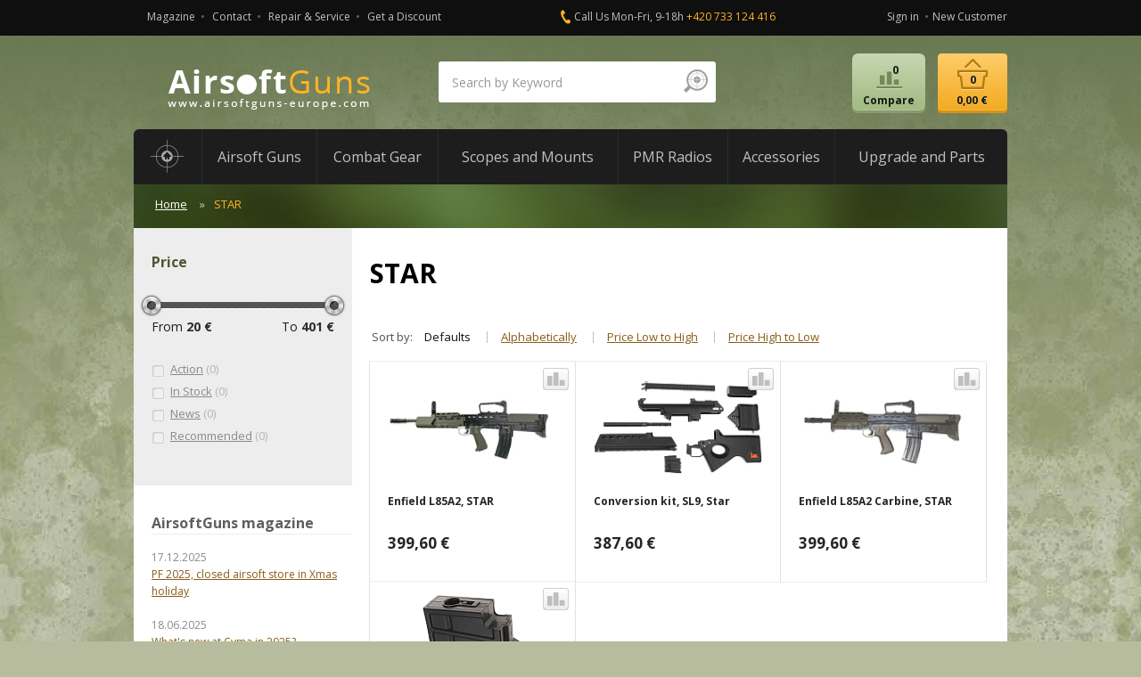

--- FILE ---
content_type: text/html; charset=utf-8
request_url: https://www.airsoftguns-europe.com/manufacturer-star
body_size: 9698
content:

<!DOCTYPE html>
<html lang="cs">
<head>
<meta http-equiv="Content-Type" content="text/html; charset=utf-8">
<title>STAR | AirsoftGuns</title>
<meta name="author" content="Webový servis - https://webovy-servis.cz">
<meta name="robots" content="index, follow, all">
<meta name="googlebot" content="snippet, archive">
<meta content="initial-scale=1.0, width=device-width, maximum-scale=1.0" name="viewport" />

<meta name="ICBM" content="49.972001, 16.387085" />
<meta name="geo.position" content="49.972001, 16.387085" />
<meta name="DC.title" content="Airsoftguns" />
<meta name="geo.region" content="CZ-PA" />
<meta name="geo.placename" content="Ústí nad Orlicí" />





<meta property="og:title" content="STAR">
<meta property="og:type" content="article">
<meta property="og:url" content="https://www.airsoftguns-europe.com/manufacturer-star">
<meta property="og:site_name" content="AirsoftGuns">
<meta property="og:locale" content="cs_CZ">
<meta property="fb:app_id" content="410295665792329">

<link rel="home" href="/" />
<link rel="contents" href="/mapa-webu" />

<link rel="stylesheet" type="text/css" href="/css/bootstrap.min.css" />

<link rel="stylesheet" type="text/css" href="/webtemp/cssloader-00219f0fd497.css?1728569074">

<!-- HTML5 shim and Respond.js IE8 support of HTML5 elements and media queries -->
<!--[if lt IE 9]>
  <script src=" /js/bootstrap/html5shiv.js"></script>
  <script src=" /js/bootstrap/respond.min.js"></script>
<![endif]-->

<link rel="stylesheet" type="text/css" media="print" href="/webtemp/cssloader-c000e4e578dc-print.css?1638201434">

<!--[if IE 7]>
<link rel="stylesheet" type="text/css" href="/webtemp/cssloader-e85b615c9613-ie7.css?1638201434">
<![endif]-->

<!--[if IE 8]>
<link rel="stylesheet" type="text/css" href="/webtemp/cssloader-31fc31b52d07-ie8.css?1638201434">
<![endif]-->

<!--[if IE 9]>
<link rel="stylesheet" type="text/css" href="/webtemp/cssloader-5a853cb8f0a4-ie9.css?1638201434">
<![endif]-->

<script type="text/javascript" src="/webtemp/jsloader-583c58ecfb9a.js?1638201434"></script>

<!-- css3-mediaqueries.js for IE less than 9 -->
 <!--[if lt IE 9]>
<script src="https://css3-mediaqueries-js.googlecode.com/svn/trunk/css3-mediaqueries.js"></script>
<![endif]-->

<link href="https://fonts.googleapis.com/css?family=Open+Sans:400,700&amp;subset=latin,latin-ext" rel="stylesheet" type="text/css" />

<link rel="shortcut icon" href="/images/favicons/favicon-16x16.png" />
<meta name="msapplication-TileImage" content="/images/favicons/favicon-144x144-transparent.png" />
<link rel="apple-touch-icon" href="/images/favicons/favicon-57x57.png" />
<link rel="apple-touch-icon" sizes="72x72" href="/images/favicons/favicon-72x72.png" />
<link rel="apple-touch-icon" sizes="114x114" href="/images/favicons/favicon-114x114.png" />

<link rel="alternate" type="application/rss+xml" title="AirsoftGuns RSS"  href="/rss"/>


	<!-- Google tag (gtag.js) -->
<script async src="https://www.googletagmanager.com/gtag/js?id=G-J7KCEZLQSG"></script>
<script>
  window.dataLayer = window.dataLayer || [];
  function gtag(){dataLayer.push(arguments);}
  gtag('js', new Date());

  gtag('config', 'G-J7KCEZLQSG');
</script>


<!--Start of Zopim Live Chat Script-->
<script type="text/javascript">
window.$zopim||(function(d,s){ var z=$zopim=function(c){
z._.push(c)},$=z.s=d.createElement(s),e=d.getElementsByTagName(s)[0];
z.set=function(o){ z.set._.push(o)};
z._=[];z.set._=[];$.async=!0;$.setAttribute('charset','utf-8');
$.src='//v2.zopim.com/?1z8i1VH1BZp3nR62Drr6Zgesr50X4fpd';z.t=+new Date;
$.type='text/javascript';e.parentNode.insertBefore($,e)})(document,'script');
</script>
<!--End of Zopim Live Chat Script-->


</head><body class="subpage producer-page no-js">

    <div id="header-line" class="hidden-xs">
        <div class="container">
            <div class="row no-margin">
					<div class="top-menu-cover col-md-5 col-sm-9 col-xs-12 no-padding hidden-print">
						<ul class="list-inline top-ul top-menu navbar-collapse collapse" id="top-menu">
    <li class="m1 small-menu__item">
        <a accesskey="2" href="/magazine">
            Magazine
        </a>
    </li>
    <li class="m2 small-menu__item">
        <a accesskey="3" href="/contact">
            Contact
        </a>
    </li>
    <li class="m3 small-menu__item">
        <a accesskey="4" href="/repair-service-upgrade-custom-works-of-airsoft-guns">
            Repair &amp; Service
        </a>
    </li>
    <li class="m4 small-menu__item">
        <a accesskey="5" href="/get-a-discount">
            Get a Discount
        </a>
    </li>
						</ul>
					</div>
					<div class="col-md-4 hidden-sm hidden-xs top-contact-cover">
	<p class="call">Call Us Mon-Fri, 9-18h <a href="tel:+420733124416"><span>+420 733 124 416</span></a></p>

	<span class="editace" data-id="15" data-table="templates"></span>
					</div>
                <div class="col-md-3 col-sm-3 col-xs-12 no-padding hidden-print">
                    <ul id="user" class="list-inline top-ul pull-right hidden-xs">
                            <li><a href="javascript:void(0);" class="fn_login-dialog-open">Sign in</a></li>
                            <li><a href="/user/register">New Customer</a></li>
                    </ul>
                                        				
                </div>
            </div>

        </div>
    </div>


    <div id="layout-cover">
        <div class="container">
            <div class="row no-margin hidden-xs">
                <div class="col-md-4 col-sm-5 col-xs-12 no-right-padding">
                        <a id="logo" href="/"><span class="text-hide">AirsoftGuns s.r.o.</span></a>            
                </div>
<div id="fn_search-cover" class="col-md-4 col-sm-5 no-right-padding xs-search search--center col-xs-12 hidden-print">
<form class="form-inline mobile-search" role="search" action="/manufacturer-star?do=search-searchForm-submit" method="post" id="frm-search-searchForm">        <fieldset class="border-radius">
            <div class="form-group col-md-10 col-sm-10 col-xs-10">
<input class="form-control no-border-radius search__input input-lg" id="fn_search" autocomplete="off" type="text" placeholder="Search by Keyword" name="search" required data-nette-rules="{op:':filled',msg:'Enter searched text'}" value="">            </div>
<input type="image" class="pull-right" src="/images/ico-lupe.png" alt="OK" name="send" id="frmsearchForm-send" value="Search">        </fieldset>


<div id="snippet-search-result">            <table id="naseptavac">





            </table>

</div>
<div><!--[if IE]><input type=IEbug disabled style="display:none"><![endif]--></div>
</form>

</div>

<script type="text/javascript" src="/js/custom/search-form.js"></script>

                <div class="col-md-4 col-sm-2 col-xs-12 xs-width no-padding hidden-print">
<div id="snippet--basketSum">                        <ul id="compare-cart" class="list-inline pull-right">
                                <li class="compare">
                                    <span class="anch no-active btn btn-custom-2">
                                        <span>Compare<span class="hidden-sm hidden-xs">0</span></span>
                                    </span>
                                </li>
<li id="fn_basket" class="cart cart--xs no-right-padding">
	<a href="/cart" class="anch btn btn-custom-1"><span>0,00 €<span class="hidden-sm hidden-xs">0</span></span></a>
	</li>                        </ul>
</div>                </div>
            </div>
		
	    <!-- MOBILE HEADER -->
	    <div class="row no-margin visible-xs hidden-print">
		<div class="clearfix">
		    <!-- MOBILE LOGO -->
    		    <a href="/" class="logo logo--xs text-hide no-right-padding xs-ib">
        			<img src="/images/dot.gif" alt="AirsoftGuns s.r.o." class="logo__img logo__img--size logo__img--sm header--height xs-ib" />
        			AirsoftGuns s.r.o.
    		    </a>
		    		    <ul class="cart-cover--xs list-unstyled">
<li id="fn_basket" class="cart cart--xs no-right-padding">
	<a href="/cart" class="anch btn btn-custom-1"><span>0,00 €<span class="hidden-sm hidden-xs">0</span></span></a>
	</li>		    </ul>
		    		    <div class="navbar navbar-default">
			<div class="navbar-header">
			    <button type="button" class="navbar-toggle" data-toggle="collapse" data-target=".small-menu">
				<span class="sr-only">Menu</span>
				<span class="icon-bar"></span>
				<span class="icon-bar"></span>
				<span class="icon-bar"></span>
			    </button>
			</div>
		    </div>
		</div>
        <div class="clearfix">
		<ul class="small-menu list-inline text-uppr navbar-collapse collapse col-xs-12 text-center">
			<li class="small-menu__item"><a href="">Home</a></li>
    <li class="m1 small-menu__item">
        <a accesskey="2" href="/magazine">
            Magazine
        </a>
    </li>
    <li class="m2 small-menu__item">
        <a accesskey="3" href="/contact">
            Contact
        </a>
    </li>
    <li class="m3 small-menu__item">
        <a accesskey="4" href="/repair-service-upgrade-custom-works-of-airsoft-guns">
            Repair &amp; Service
        </a>
    </li>
    <li class="m4 small-menu__item">
        <a accesskey="5" href="/get-a-discount">
            Get a Discount
        </a>
    </li>
                            <li class="small-menu__item"><a href="#" id="fn_login-dialog-open-mobil">Sign in</a></li>
                            <li class="small-menu__item"><a href="/user/register">New Customer</a></li>
		</ul>
        </div>
	    <!-- MOBILE HEADER KONEC -->
	    <!-- RESPONSIVE MENU -->
                <div class="dropdown-main-menu visible-xs">
                    <div class="dropdown-main-menu__header" data-toggle="dropdown" id="fn_dropdown">
                        <p class="dropdown-main-menu__header__title">Products Categories</p>
                    </div>
                    <ul class="dropdown-menu dropdown-main-menu__list list-unstyled" aria-labelledby="fn_dropdown">
                        <li class="dropdown-main-menu__search clearfix">
<div id="fn_search-cover" class="col-md-4 col-sm-5 no-right-padding xs-search search--center col-xs-12 hidden-print">
<form class="form-inline mobile-search" role="search" action="/manufacturer-star?do=search-searchForm-submit" method="post" id="frm-search-searchForm">        <fieldset class="border-radius">
            <div class="form-group col-md-10 col-sm-10 col-xs-10">
<input class="form-control no-border-radius search__input input-lg" id="fn_search" autocomplete="off" type="text" placeholder="Search by Keyword" name="search" required data-nette-rules="{op:':filled',msg:'Enter searched text'}" value="">            </div>
<input type="image" class="pull-right" src="/images/ico-lupe.png" alt="OK" name="send" id="frmsearchForm-send" value="Search">        </fieldset>


<div id="snippet-search-result">            <table id="naseptavac">





            </table>

</div>
<div><!--[if IE]><input type=IEbug disabled style="display:none"><![endif]--></div>
</form>

</div>

<script type="text/javascript" src="/js/custom/search-form.js"></script>
                        </li>
	<li class="dropdown-main-menu__item">
		<a href="/airsoft-guns">Airsoft Guns</a>
	</li>
	<li class="dropdown-main-menu__item">
		<a href="/combat-gear">Combat Gear</a>
	</li>
	<li class="dropdown-main-menu__item">
		<a href="/rifle-scopes-red-dots-mounts">Scopes and Mounts</a>
	</li>
	<li class="dropdown-main-menu__item">
		<a href="/pmr-radios-accessories">PMR Radios</a>
	</li>
	<li class="dropdown-main-menu__item">
		<a href="/airsoft-accessories">Accessories</a>
	</li>
	<li class="dropdown-main-menu__item">
		<a href="/airsoft-upgrade-parts">Upgrade and Parts</a>
	</li>
                    </ul>
                </div>
		<!-- KONEC RESPONSIVE MENU -->
	    </div>
		
            <div id="layout" class="border-radius-2">
<ul id="main-menu" class="list-inline navbar-collapse collapse clearfix hidden-print">
    <li><a href="/"><span class="text-hide">Domů</span></a></li>
	      

    <li class="sm-true m1">
	<div class="main-menu__cover">

		<a href="/airsoft-guns" data-toggle="dropdown"><span>Airsoft Guns</span></a>
		
		      
		
		<div class="row dropdown-menu">
	<ul class="list-unstyled col-1 col-md-4 col-sm-4">
		<li>
			<a href="/airsoft-assault-rifles-smg">Assault Rifles and SMG</a>
			<ul class="list-unstyled"> 
				<li>
					<a href="/airsoft-guns-spring-operated-assault-rifle">Spring Operated Guns</a>
				</li>
				<li>
					<a href="/airsoft-guns-gas-operated-assault-rifle">Gas Operated Guns</a>
				</li>
				<li>
					<a href="/airsoft-assault-rifles-smg-automatic-electric-guns-aeg">Automatic Electric Guns (AEG)</a>
				</li>
			</ul>
		</li>
		<li>
			<a href="/airsoft-guns-shotguns">Shotguns</a>
			<ul class="list-unstyled"> 
				<li>
					<a href="/airsoft-guns-spring-operated-shotguns">Spring Operated Shotguns</a>
				</li>
				<li>
					<a href="/airsoft-guns-gas-operated-shotguns">Gas Operated Shotguns</a>
				</li>
			</ul>
		</li>
	</ul>
	<ul class="list-unstyled col-2 col-md-4 col-sm-4">
		<li>
			<a href="/airsoft-pistols-and-revolvers">Pistols and Revolvers</a>
			<ul class="list-unstyled"> 
				<li>
					<a href="/airsoft-guns-manual-spring-operated-pistols">Spring Operated Pistols</a>
				</li>
				<li>
					<a href="/airsoft-guns-gas-operated-pistols-revolvers">Gas Operated Pistols and Revolvers</a>
				</li>
				<li>
					<a href="/airsoft-guns-automatic-electric-pistols-aep">Automatic Electric Pistols (AEP)</a>
				</li>
			</ul>
		</li>
		<li>
			<a href="/airsoft-light-machine-gun-lmg-aeg">Light Machine Guns</a>
		</li>
	</ul>
	<ul class="list-unstyled col-3 col-md-4 col-sm-4">
		<li>
			<a href="/airsoft-guns-sniper-classic-rifles">Sniper and Classic Rifles</a>
			<ul class="list-unstyled"> 
				<li>
					<a href="/airsoft-guns-spring-operated-sniper-rifles">Spring Operated Rifles</a>
				</li>
				<li>
					<a href="/airsoft-guns-sniper-and-classic-rifles-gas-operated">Gas Operated Rifles</a>
				</li>
				<li>
					<a href="/airsoft-guns-automatic-electric-guns-sniper-classic-rifles-aeg">Automatic Electric Guns (AEG)</a>
				</li>
			</ul>
		</li>
		<li>
			<a href="/airsoft-grenade-launchers">Grenade Lauchers</a>
		</li>
	</ul>
					</div>
		
	</div>

    </li>

	      

    <li class="sm-true m2">
	<div class="main-menu__cover">

		<a href="/combat-gear" data-toggle="dropdown"><span>Combat Gear</span></a>
		
		      
		
		<div class="row dropdown-menu">
	<ul class="list-unstyled col-1 col-md-4 col-sm-4">
		<li>
			<a href="/combat-gear-helmets">Helmets</a>
		</li>
		<li>
			<a href="/combat-caps-hats">Caps, hats</a>
		</li>
		<li>
			<a href="/scarfs-balaclavas-hoods-shemaghs">Scarfs, balaclavas</a>
		</li>
		<li>
			<a href="/hearing-protection-earmuffs">Hearing Protection</a>
		</li>
		<li>
			<a href="/eyes-face-protection-safety">Eyes and Face Protection</a>
			<ul class="list-unstyled"> 
				<li>
					<a href="/protective-glasses-goggle">Glasses</a>
				</li>
				<li>
					<a href="/protective-masks">Masks</a>
				</li>
				<li>
					<a href="/protective-cleaning">Protective and Cleaning Products</a>
				</li>
			</ul>
		</li>
	</ul>
	<ul class="list-unstyled col-2 col-md-4 col-sm-4">
		<li>
			<a href="/webbing-vest-plate-carrier-chest-rig">Tactical Vests</a>
		</li>
		<li>
			<a href="/backpacks-bags">Backpacks</a>
		</li>
		<li>
			<a href="/hydration-camelbags">Hydration Backpack</a>
		</li>
		<li>
			<a href="/combat-uniform-camouflage-clothing">Uniform Sets</a>
		</li>
		<li>
			<a href="/pants-shorts-camouflage">Pants, shorts</a>
		</li>
		<li>
			<a href="/magazine-edc-pouches">Pouches</a>
		</li>
		<li>
			<a href="/tactical-belts-suspenders">Belts</a>
		</li>
	</ul>
	<ul class="list-unstyled col-3 col-md-4 col-sm-4">
		<li>
			<a href="/tactical-gloves">Gloves</a>
		</li>
		<li>
			<a href="/protective-pads-knee-elbow">Protective Pads</a>
		</li>
		<li>
			<a href="/gun-holsters-bags-cases">Holsters, Bags, Cases</a>
			<ul class="list-unstyled"> 
				<li>
					<a href="/transport-cases-bags-guns">Transport</a>
				</li>
				<li>
					<a href="/pistol-revolver-holsters">Holsters</a>
				</li>
				<li>
					<a href="/pistol-dropleg-holsters">Drop Leg Holsters</a>
				</li>
				<li>
					<a href="/underarm-pistol-revolver-holsters">Underarm Holster</a>
				</li>
			</ul>
		</li>
		<li>
			<a href="/accessories-equipment">Other accessories</a>
		</li>
	</ul>
					</div>
		
	</div>

    </li>

	      

    <li class="sm-true m3">
	<div class="main-menu__cover">

		<a href="/rifle-scopes-red-dots-mounts" data-toggle="dropdown"><span>Scopes and Mounts</span></a>
		
		      
		
		<div class="row dropdown-menu">
	<ul class="list-unstyled col-1 col-md-4 col-sm-4">
		<li>
			<a href="/rifle-scopes">Rifle Scopes</a>
		</li>
		<li>
			<a href="/red-dots-sight">Red Dots</a>
		</li>
		<li>
			<a href="/magnifier-scopes-spirit-levels">Magnifier Scopes and Accessories</a>
		</li>
	</ul>
	<ul class="list-unstyled col-2 col-md-4 col-sm-4">
		<li>
			<a href="/mount-rings">Mount Rings</a>
			<ul class="list-unstyled"> 
				<li>
					<a href="/mount-rings-25mm">25 mm</a>
				</li>
				<li>
					<a href="/mount-rings-30mm">30 mm</a>
				</li>
				<li>
					<a href="/mount-rings-other">Other</a>
				</li>
			</ul>
		</li>
	</ul>
	<ul class="list-unstyled col-3 col-md-4 col-sm-4">
		<li>
			<a href="/mount-bases">Mount Bases</a>
			<ul class="list-unstyled"> 
				<li>
					<a href="/mount-bases-ak">AK</a>
				</li>
				<li>
					<a href="/mount-bases-m4-m16">M4/M16</a>
				</li>
				<li>
					<a href="/mount-bases-mp5-g3">MP5/G3</a>
				</li>
				<li>
					<a href="/mount-bases-m14">M14</a>
				</li>
				<li>
					<a href="/mount-bases-other">Other</a>
				</li>
			</ul>
		</li>
	</ul>
					</div>
		
	</div>

    </li>

	      

    <li class="sm-true m4">
	<div class="main-menu__cover">

		<a href="/pmr-radios-accessories" data-toggle="dropdown"><span>PMR Radios</span></a>
		
		      
		
		<div class="row dropdown-menu">
	<ul class="list-unstyled col-1 col-md-4 col-sm-4">
		<li>
			<a href="/station-radio-pmr">PMR Radios</a>
		</li>
	</ul>
	<ul class="list-unstyled col-2 col-md-4 col-sm-4">
		<li>
			<a href="/radio-headset-handsfree">Accessories</a>
		</li>
	</ul>
	<ul class="list-unstyled col-3 col-md-4 col-sm-4">
	</ul>
					</div>
		
	</div>

    </li>

	      

    <li class="sm-true m5">
	<div class="main-menu__cover">

		<a href="/airsoft-accessories" data-toggle="dropdown"><span>Accessories</span></a>
		
		      
		
		<div class="row dropdown-menu">
	<ul class="list-unstyled col-1 col-md-4 col-sm-4">
		<li>
			<a href="/airsoft-bbs-pellets">Airsoft BBs</a>
			<ul class="list-unstyled"> 
				<li>
					<a href="/airsoft-bbs-pellets-0-12-g">0.12 g</a>
				</li>
				<li>
					<a href="/airsoft-bbs-pellets-0-20-g">0.20 g</a>
				</li>
				<li>
					<a href="/airsoft-bbs-pellets-0-23-g">0.23 g</a>
				</li>
				<li>
					<a href="/airsoft-bbs-pellets-0-25-g">0.25 g</a>
				</li>
				<li>
					<a href="/airsoft-bbs-pellets-0-28-g">0.28 g</a>
				</li>
				<li>
					<a href="/airsoft-bbs-pellets-0-30-g">0.30 g</a>
				</li>
				<li>
					<a href="/airsoft-bbs-pellets-0-32-g">0.32 g</a>
				</li>
				<li>
					<a href="/airsoft-bbs-pellets-0-36-g">0.36 g</a>
				</li>
				<li>
					<a href="/airsoft-bbs-pellets-0-40-g">0.40 g</a>
				</li>
				<li>
					<a href="/airsoft-bbs-pellets-0-43-g">0.43 g</a>
				</li>
				<li>
					<a href="/airsoft-bbs-pellets-0-45-g">0.45 g</a>
				</li>
				<li>
					<a href="/airsoft-bbs-pellets-0-48-g">0.48 g</a>
				</li>
				<li>
					<a href="/airsoft-bbs-pellets-with-metal">With metal</a>
				</li>
				<li>
					<a href="/airsoft-bbs-pellets-8-mm">8 mm</a>
				</li>
			</ul>
		</li>
		<li>
			<a href="/airsoft-speed-loaders">Airsoft Speed Loaders</a>
		</li>
		<li>
			<a href="/airsoft-gases">Airsoft Gases</a>
		</li>
		<li>
			<a href="/airsoft-co2-accessories">CO2 Accessories</a>
		</li>
	</ul>
	<ul class="list-unstyled col-2 col-md-4 col-sm-4">
		<li>
			<a href="/airsoft-batteries">Batteries</a>
			<ul class="list-unstyled"> 
				<li>
					<a href="/airsoft-batteries-nimh-nicd">NiMH, NiCd</a>
				</li>
				<li>
					<a href="/airsoft-batteries-li-pol-li-ion">Li-Pol, Li-Ion</a>
				</li>
			</ul>
		</li>
		<li>
			<a href="/battery-chargers-connectors">Chargers and Accessories</a>
			<ul class="list-unstyled"> 
				<li>
					<a href="/battery-chargers">Chargers</a>
				</li>
				<li>
					<a href="/airsoft-reduction-cables">Reduction Cables</a>
				</li>
				<li>
					<a href="/battery-connectors">Connectors</a>
				</li>
				<li>
					<a href="/li-pol-batteries-protection-a">Li-Pol Protection</a>
				</li>
			</ul>
		</li>
		<li>
			<a href="/airsoft-magazines">Magazines</a>
			<ul class="list-unstyled"> 
				<li>
					<a href="/airsoft-magazines-spring-operated-guns">Spring Guns</a>
				</li>
				<li>
					<a href="/airsoft-magazines-aeg-aep">AEG/AEP</a>
				</li>
				<li>
					<a href="/airsoft-magazines-gbb-gnb">GBB/GNB</a>
				</li>
				<li>
					<a href="/airsoft-grenades-gas-cartridge">Grenades</a>
				</li>
				<li>
					<a href="/airsoft-spare-parts">Spare Parts</a>
				</li>
			</ul>
		</li>
	</ul>
	<ul class="list-unstyled col-3 col-md-4 col-sm-4">
		<li>
			<a href="/eyes-face-protection-safety-a">Eyes and Face Protection</a>
			<ul class="list-unstyled"> 
				<li>
					<a href="/protective-goggles-glasses">Glasses</a>
				</li>
				<li>
					<a href="/protective-masks-a">Masks</a>
				</li>
				<li>
					<a href="/protective-cleaning-a">Protective and Cleaning Products</a>
				</li>
			</ul>
		</li>
		<li>
			<a href="/tactical-flashlights-lasers-sights">Flashlights and Laser Sights</a>
			<ul class="list-unstyled"> 
				<li>
					<a href="/tactical-flashlight">Flashlights</a>
				</li>
				<li>
					<a href="/laser-markers-sights">Laser sights</a>
				</li>
			</ul>
		</li>
		<li>
			<a href="/airsoft-silencers-adaptors">Silencers and Adaptors</a>
			<ul class="list-unstyled"> 
				<li>
					<a href="/airsoft-silencers">Silencers</a>
				</li>
				<li>
					<a href="/airsoft-silencer-adaptors">Adaptors</a>
				</li>
			</ul>
		</li>
		<li>
			<a href="/tactical-slings">Slings</a>
		</li>
		<li>
			<a href="/sling-swivel-attachment">Sling Adaptors</a>
		</li>
		<li>
			<a href="/tactical-foregrip">Tactical Foregrip</a>
		</li>
		<li>
			<a href="/folding-sights">Folding Sights</a>
		</li>
		<li>
			<a href="/airsoft-bipods">Bipods</a>
		</li>
		<li>
			<a href="/airsoft-grenade-launchers-a">Grenade Lauchers</a>
		</li>
		<li>
			<a href="/chronographs">Chronographs</a>
		</li>
		<li>
			<a href="/airsoft-maintenance-safety">Maintenance and Safety Preparations</a>
		</li>
		<li>
			<a href="/airsoft-accessories-a">Other</a>
		</li>
	</ul>
					</div>
		
	</div>

    </li>

	      

    <li class="last sm-true m6">
	<div class="main-menu__cover">

		<a href="/airsoft-upgrade-parts" data-toggle="dropdown"><span>Upgrade and Parts</span></a>
		
		      
		
		<div class="row dropdown-menu">
	<ul class="list-unstyled col-1 col-md-4 col-sm-4">
		<li>
			<a href="/airsoft-upgrade-parts-aeg">For AEG</a>
			<ul class="list-unstyled"> 
				<li>
					<a href="/internal-parts-upgrade-aeg">Internal Parts, Upgrade</a>
				</li>
				<li>
					<a href="/airsoft-external-parts-components">External Parts, Components</a>
				</li>
			</ul>
		</li>
	</ul>
	<ul class="list-unstyled col-2 col-md-4 col-sm-4">
		<li>
			<a href="/upgrade-parts-spring-operated">For Spring Guns</a>
			<ul class="list-unstyled"> 
				<li>
					<a href="/upgrade-parts-spring-guns">Internal Parts, Upgrade</a>
				</li>
				<li>
					<a href="/external-parts-components-r">External parts, Components</a>
				</li>
			</ul>
		</li>
	</ul>
	<ul class="list-unstyled col-3 col-md-4 col-sm-4">
		<li>
			<a href="/upgrade-parts-gas-guns">For Gas Guns</a>
			<ul class="list-unstyled"> 
				<li>
					<a href="/upgrade-internal-parts-gas-guns">Internal Parts, Upgrade</a>
				</li>
				<li>
					<a href="/external-parts-gas-guns">External Parts, Components</a>
				</li>
			</ul>
		</li>
	</ul>
					</div>
		
	</div>

    </li>

</ul>



				
<ol class="breadcrumb no-border-radius hidden-print">
        <li><a href="/">Home</a></li>
        <li class="active">STAR</li>
</ol>

<div id="snippet--flashes"></div>
                <div id="main" class="row">

                            
<div class="page-no-padding">

<div id="content" class="col-md-9 col-sm-8 col-xs-12 pull-right">

    <h1>STAR</h1>

    <span class="editace" data-id="9" data-table="e_producer"></span>

    

	<div class="products clearfix">
<div id="snippet--productList">			
<div class="sorting hidden-print">
    <span>Sort by:</span>
    <ul class="list-inline">
			<li class="sorting__item active">
				<a class="history-ajax" href="/manufacturer-star?do=setSorting">Defaults</a>
			</li>
			<li class="sorting__item">
				<a class="history-ajax" href="/manufacturer-star?sortingKey=1&amp;do=setSorting">Alphabetically</a>
			</li>
			<li class="sorting__item">
				<a class="history-ajax" href="/manufacturer-star?sortingKey=2&amp;do=setSorting">Price Low to High</a>
			</li>
			<li class="sorting__item">
				<a class="history-ajax" href="/manufacturer-star?sortingKey=3&amp;do=setSorting">Price High to Low</a>
			</li>
    </ul>
</div>


	 

		
			


<div class="product col-md-4 col-sm-6 col-xs-6">
    <a href="/enfield-l85a2-star" class="link">
        <div class="image">
            <div>
                <span></span>
                <img src="/webtemp/e_products/1/886/200x120_star_aeg_l85a2_1.jpg" alt="Enfield L85A2, STAR" />
            </div>
        </div>
        <span class="title">Enfield L85A2, STAR</span>
                <div class="bottom row">
            <div class="col-md-6">
                <span>399,60 €</span>
            </div>
        </div>
    </a>
		<a href="/manufacturer-star?productId=886&amp;do=addToCompare" class="compare border-radius btn hidden-xs ajax" title="Add to Compare">
			<span><span class="text-hide">Add to Compare</span></span>
		</a>
    <span class="editace" data-id="886" data-table="e_products"></span>
</div>

			

		
			


<div class="product col-md-4 col-sm-6 col-xs-6">
    <a href="/conversion-kit-sl9-star" class="link">
        <div class="image">
            <div>
                <span></span>
                <img src="/webtemp/e_products/1/691/200x120_star_sl9_1.jpg" alt="Conversion kit, SL9, Star" />
            </div>
        </div>
        <span class="title">Conversion kit, SL9, Star</span>
                <div class="bottom row">
            <div class="col-md-6">
                <span>387,60 €</span>
            </div>
        </div>
    </a>
		<a href="/manufacturer-star?productId=691&amp;do=addToCompare" class="compare border-radius btn hidden-xs ajax" title="Add to Compare">
			<span><span class="text-hide">Add to Compare</span></span>
		</a>
    <span class="editace" data-id="691" data-table="e_products"></span>
</div>

			

		
			


<div class="product col-md-4 col-sm-6 col-xs-6">
    <a href="/enfield-l85a2-carbine-star" class="link">
        <div class="image">
            <div>
                <span></span>
                <img src="/webtemp/e_products/1/1206/200x120_star_aeg_l85a2_c_1.jpg" alt="Enfield L85A2 Carbine, STAR" />
            </div>
        </div>
        <span class="title">Enfield L85A2 Carbine, STAR</span>
                <div class="bottom row">
            <div class="col-md-6">
                <span>399,60 €</span>
            </div>
        </div>
    </a>
		<a href="/manufacturer-star?productId=1206&amp;do=addToCompare" class="compare border-radius btn hidden-xs ajax" title="Add to Compare">
			<span><span class="text-hide">Add to Compare</span></span>
		</a>
    <span class="editace" data-id="1206" data-table="e_products"></span>
</div>

			

		
			


<div class="product col-md-4 col-sm-6 col-xs-6">
    <a href="/magazine-sl9-low-cap-20rd-star" class="link">
        <div class="image">
            <div>
                <span></span>
                <img src="/webtemp/e_products/1/713/200x120_star_zas_sl9_20bb_1.jpg" alt="Magazine, SL9, low-cap, 20rd, STAR" />
            </div>
        </div>
        <span class="title">Magazine, SL9, low-cap, 20rd, STAR</span>
                <div class="bottom row">
            <div class="col-md-6">
                <span>21,60 €</span>
            </div>
        </div>
    </a>
		<a href="/manufacturer-star?productId=713&amp;do=addToCompare" class="compare border-radius btn hidden-xs ajax" title="Add to Compare">
			<span><span class="text-hide">Add to Compare</span></span>
		</a>
    <span class="editace" data-id="713" data-table="e_products"></span>
</div>

			







</div>
	</div>



</div>    

<div id="aside" class="col-md-3 col-sm-4 col-xs-12 pull-left no-padding hidden-print">
	<div id="filter" class="clearfix">

		    

<p class="title hidden-xs">Price</p>
<div class="price-slider hidden-xs"> 
    <span class="price-from"> From <strong class="price-1">20 €</strong> </span>
    <input type="text" class="slider" value="" data-slider-min="20" data-slider-max="401" data-slider-step="1" data-slider-selection="after" data-slider-tooltip="hide" data-slider-value="[20,401]" />
<form class="history-ajax" style="display: none;" action="/manufacturer-star?do=slideForm-submit" method="post" id="frm-slideForm"><label for="frmslideForm-min">Od:</label><input type="text" name="min" id="frmslideForm-min" data-nette-rules="{op:':filled',rules:[{op:':float',msg:'Od musí být číslo.'}],control:'min'}" value="">
<label for="frmslideForm-max">Do:</label><input type="text" name="max" id="frmslideForm-max" data-nette-rules="{op:':filled',rules:[{op:':float',msg:'Do musí být číslo.'}],control:'max'}" value="">
<input type="submit" name="send" id="frmslideForm-send" value="Filtrovat"></form>
    <span class="price-to"> To <strong class="price-2">401 €</strong> </span>
</div>
<ul class="list-unstyled checkbox-group hidden-xs">
    <li>
        <a href="javascript:void(0)" class="history-ajax checkbox-img disabled">
            <span>Action</span> (0)<span class="ico-checkbox"></span>
        </a>
    </li>
    <li>
        <a href="javascript:void(0)" class="history-ajax checkbox-img disabled">
            <span>In Stock</span> (0)<span class="ico-checkbox"></span>
        </a>
    </li>
    <li>
        <a href="javascript:void(0)" class="history-ajax checkbox-img disabled">
            <span>News</span> (0)<span class="ico-checkbox"></span>
        </a>
    </li>
    <li>
        <a href="javascript:void(0)" class="history-ajax checkbox-img disabled">
            <span>Recommended</span> (0)<span class="ico-checkbox"></span>
        </a>
    </li>
</ul>


<script type="text/javascript">

$(function() {
							
	$('#frm-filterForm select').change(function() {
		$(this).submit();
	});

	// price slider - filter - musi byt tady, protoze se ajaxove prekresluje snippet a slider by se tim zrusil
	$('.slider').slider().on('slide', function(ui) {
		$("#frmslideForm-min").val(ui.value[ 0 ]);
		$("#frmslideForm-max").val(ui.value[ 1 ]);
		if (typeof(ui.value[ 0 ]) === 'undefined') {
			$( ".price-1" ).html( "<strong>0 €<\/strong>");
		} else {
			$( ".price-1" ).html( "<strong>" + ui.value[ 0 ] + " €<\/strong>");
		}
		if (typeof(ui.value[ 1 ]) === 'undefined') {
			$( ".price-2" ).html( "<strong>0 €<\/strong>");
		} else {
			$( ".price-2" ).html( "<strong>" + ui.value[ 1 ] + " €<\/strong>");
		}
	}).on('slideStop', function(ui) {
		$("#frm-slideForm").submit();
	});
	
	$('.slider-track .slider-handle:first').addClass('left');

});

</script>	</div>
<div id="useful-links">
<div id="magazine clearfix">
    <h2 class="title-underline hidden-xs">AirsoftGuns magazine</h2>
    <a href="/magazine" class="visible-xs hp-magazine-xs hp-magazine-xs--side">AirsoftGuns magazine</a>
    <ul class="list-unstyled hidden-xs magazine-aside">
        <li>
			<a href="/pf-2025-closed-airsoft-store-in-xmas-holiday">
			<span class="date">17.12.2025</span>
			<span class="title">PF 2025, closed airsoft store in Xmas holiday</span>
			</a>
        </li>
        <li>
			<a href="/what-s-new-at-cyma-in-2025">
			<span class="date">18.06.2025</span>
			<span class="title">What's new at Cyma in 2025?</span>
			</a>
        </li>
        <li>
			<a href="/we-have-a-competition-for-you">
			<span class="date">25.11.2024</span>
			<span class="title">We have a competition for you!!!</span>
			</a>
        </li>
        <li>
			<a href="/pf-2020-closed-airsoft-store-in-xmas-holiday">
			<span class="date">18.12.2019</span>
			<span class="title">PF 2020, closed airsoft store in Xmas holiday</span>
			</a>
        </li>
        <li>
			<a href="/more-then-120-new-airsoft-products-in-online-store-aeg-aep-sniper-shotguns-upgrade-parts-etc">
			<span class="date">15.02.2018</span>
			<span class="title">More then 120 new airsoft products in online store. AEG, AEP, sniper, shotguns, upgrade parts etc.</span>
			</a>
        </li>
        <li>
			<a href="/pf-2018-change-of-working-time">
			<span class="date">20.12.2017</span>
			<span class="title">PF 2018, change of working time</span>
			</a>
        </li>
        <li>
			<a href="/airsoftguns-youtube-aep-glock-18c-cyma-cm-030-review-and-shooting-test">
			<span class="date">13.10.2017</span>
			<span class="title">AirsoftGuns YouTube: AEP Glock 18C, Cyma CM 030, review and shooting test</span>
			</a>
        </li>
        <li>
			<a href="/airsoftguns-youtube-hi-capa-5-1-gbb-tokyo-marui-review-and-shooting-test">
			<span class="date">10.10.2017</span>
			<span class="title">AirsoftGuns YouTube: Hi Capa 5.1, GBB, Tokyo Marui, review and shooting test</span>
			</a>
        </li>
    </ul>
</div></div>


</div>
	
</div>
                </div>

<div id="newsletter" class="clearfix hidden-print">
    <div class="col-md-7 col-sm-12 col-xs-12 no-left-padding">
                <h2><span>News and discounts</span></h2>
        <p class="hidden-xs"><strong>We'll send you news &amp; discounts by email</strong> No more than twice in a month</p>
    </div>
<form class="form-inline col-md-5 col-sm-12 col-xs-12 no-right-padding pull-right" role="search" action="/manufacturer-star?do=newsletterForm-submit" method="post" id="frm-newsletterForm">        <fieldset class="border-radius">
        <label class="hidden" for="frmnewsletterForm-email"></label>
        <div class="form-group col-md-7 col-sm-10 col-xs-7">
<input class="form-control no-border-radius input-md no-padding" placeholder="&#64;" type="text" name="email" id="frmnewsletterForm-email" data-nette-rules="{op:':email',msg:'E-mail Address is not Valid'}" value="">        </div>
<input type="submit" class="pull-right btn-lg" name="send" id="frmnewsletterForm-send" value="Subscribe">    </fieldset>
<div><!--[if IE]><input type=IEbug disabled style="display:none"><![endif]--></div>
</form>
</div>


<div id="bottom" class="row">
    <div class="box box-1 col-md-2 col-sm-6 col-xs-12 hidden-print">
        <h2 class="hidden-xs">Important &amp; Useful</h2>
		<h2 class="visible-xs"><a data-collapse=".dulezite-odkazy-list" data-target=".dulezite-odkazy-list" data-toggle="collapse" href="javascript:void(0);">Important &amp; Useful</a></h2>
	<ul class="list-unstyled dulezite-odkazy-list clearfix collapse">
    <li><a href="/repair-service-upgrade-custom-works-of-airsoft-guns">Repair &amp; Service</a></li>
    <li><a href="/airsoft-sales-service">Pre-Sale Services</a></li>
    <li><a href="/glossary">Glossary</a></li>
    <li><a href="/magazine">Magazine</a></li>
    <li><a href="/about-us">About Us</a></li>
    <li><a href="/contact">Contact</a></li>
    <li><a href="/what-the-airsoft-is">What is&nbsp;Airsoft?</a></li>
    <li><a href="/how-to-upgrade-airsoft-aeg-guns">Upgrade to AEG</a></li>
</ul>

	<span class="editace" data-id="18" data-table="templates"></span>
    </div>
    <div class="box box-2 col-md-2 col-sm-6 col-xs-12 hidden-print">
        <h2 class="hidden-xs">Terms &amp; Conditions</h2>
		<h2 class="visible-xs"><a data-collapse=".platba-doprava-list" data-target=".platba-doprava-list" data-toggle="collapse" href="javascript:void(0);">Terms &amp; Conditions</a></h2>
	<ul class="list-unstyled platba-doprava-list clearfix collapse">
    <li><a href="/payment-methods">Payment Methods</a></li>
    <li><a href="/shipping">Shipping Methods</a></li>
    <li><a href="/terms-and-conditions">Terms and Conditions</a></li>
    <li><a href="/return-policy">Return Policy</a></li>
    <li><a href="/loyalty-program">Loyalty Program</a></li>
    <li><a href="/get-a-discount">Get a Discount</a></li>
</ul>

	<span class="editace" data-id="19" data-table="templates"></span>
    </div>
    <div class="box box-3 col-md-4 col-sm-6 col-xs-12">
        <h2 class="hidden-print">Follow Us</h2>
	<ul class="list-inline social hidden-print">
    <li class="youtube"><a class="text-hide" href="http://www.youtube.com/user/AirsoftGunsCZ" target="_blank">Youtube</a></li>
    <li class="facebook"><a class="text-hide" href="https://www.facebook.com/pages/AirsoftGuns-sro/245479588835069" target="_blank">Facebook</a></li>
    <li class="instagram"><a class="text-hide" href="https://www.instagram.com/airsoftgunscz" target="_blank">Instagram</a></li>
</ul>

	<span class="editace" data-id="20" data-table="templates"></span>
        <h2>Contact Us</h2>
	<p class="tel"><span>Call Us Mon-Fri, 9-18</span> <a href="tel:+420733124416">(+420) <span>733 124 416</span></a></p>

	<span class="editace" data-id="21" data-table="templates"></span>
    </div>
    <div class="box box-4 col-md-4 col-sm-6 col-xs-12 no-padding hidden-print">		
		<div class="fb-page" data-href="https://www.facebook.com/AirsoftGuns.sro/"  data-width="327" data-height="260" data-small-header="false" data-hide-cover="false" data-show-facepile="true" data-show-posts="false">
			<div class="fb-xfbml-parse-ignore">
				<blockquote cite="https://www.facebook.com/AirsoftGuns.sro/"><a href="https://www.facebook.com/AirsoftGuns.sro/">AirsoftGuns s.r.o.</a></blockquote>
			</div>
		</div>
    </div>
</div>
            </div>

<div id="footer" class="row hidden-print">
    <div id="copy" class="col-md-6 col-sm-6 col-xs-12">
        &copy; All Rights Reserved
    </div>
    <div id="create" class="col-md-6 col-sm-6 col-xs-12 no-right-padding">
        <p class="pull-right">
            <span>Created by </span><a href="https://webovy-servis.cz/"><span class="text-hide">Webový servis</span></a>
        </p>
    </div>
</div>

    <div class="hidden">
        <abbr class="geo" title="49.972001, 16.387085"> Airsoftguns </abbr> 
    </div>


<script type="text/javascript">
	$(document).ready(function() {
	});
</script>

<div id="fb-root"></div>
<script>
  window.fbAsyncInit = function() {
    // init the FB JS SDK
    FB.init({
      appId      : "410295665792329", // App ID from the App Dashboard
      status     : true, // check the login status upon init?
      cookie     : true, // set sessions cookies to allow your server to access the session?
      xfbml      : true  // parse XFBML tags on this page?
    });

    // Additional initialization code such as adding Event Listeners goes here
  };

  // Load the SDK's source Asynchronously
  // Note that the debug version is being actively developed and might 
  // contain some type checks that are overly strict. 
  // Please report such bugs using the bugs tool.
  (function(d, debug){
     var js, id = 'facebook-jssdk', ref = d.getElementsByTagName('script')[0];
     if (d.getElementById(id)) { return; }
     js = d.createElement('script'); js.id = id; js.async = true;
     js.src = "//connect.facebook.net/cs_CZ/all" + (debug ? "/debug" : "") + ".js";
     ref.parentNode.insertBefore(js, ref);
   }(document, /*debug*/ false));
</script>


        </div>
    </div>

         

        <div class="modal fade" id="fn_basket-dialog" tabindex="-1" role="dialog" aria-hidden="true" style="display: none;">
        <div class="modal-dialog">
            <div class="modal-content">
                <div class="modal-header">
                    <button type="button" class="close img-circle" data-dismiss="modal" aria-hidden="true">&times;</button>
                    <h4 class="modal-title">Added to Cart</h4>
                </div>
                <div class="modal-body">

<div id="snippet--basketDialog"></div>
                </div>
            </div>
        </div>
    </div>

        <div class="modal fade" id="fn_login-dialog" tabindex="-1" role="dialog" aria-hidden="true" style="display: none;">
        <div class="modal-dialog">
            <div class="modal-content">
                <div class="modal-header">
                    <button type="button" class="close img-circle" data-dismiss="modal" aria-hidden="true">&times;</button>
                    <h4 class="modal-title">Sign in to Your AirsoftGuns Account</h4>
                </div>
                <div class="modal-body">

<form action="/manufacturer-star?do=signForm-submit" method="post" id="frm-signForm">
	<fieldset class="row border-radius">
		<div class="col-md-6 col-sm-6 col-xs-12">
			<h2 class="h4">If you have AirsoftGuns account please sign in.</h2>
			<div class="form-group row top">
				<label for="frmsignForm-username">Email Address:</label>
				<input class="form-control" type="text" name="username" id="frmsignForm-username" value="" />
			</div>
			<div class="form-group row">
				<label for="frmsignForm-password">Password:</label>
				<input class="form-control" type="password" name="password" id="frmsignForm-password" />        
			</div>
			<div class="form-group">
				<input class="btn btn-custom-1 pull-right xs-block" type="submit" name="send" id="frmsignForm-send" value="Log in" />
			</div>

			<ul class="list-inline xs-login-list">
				<li><a href="/user/register" class="underline">New Customer</a></li>
				<li><a href="/user/lost-password" class="underline">Forgot your password?</a></li>
			</ul>
		</div>

		<div class="col-md-6 col-sm-6 col-xs-12 xs-fb-login">
			<h2 class="h4">Sign in via your Facebook</h2>
			<p class="fb-info hidden-xs">After click we log in You into the system. Some data will be pre-filled in. For your next purchase will no longer be required to fill in the delivery details again.</p>
			<p class=""><a href="https://www.facebook.com/dialog/oauth?client_id=283927431974508&amp;redirect_uri=https%3A%2F%2Fwww.airsoftguns-europe.com%2Fuser%2Ffb-login&amp;state=7dfb5a9b8dabb0b720752a28a5654463&amp;scope=email" class="fb-login-button"></a></p>
		</div>
	</fieldset>

</form>
 
                </div>

            </div>
        </div>
    </div>


</body>
</html>


--- FILE ---
content_type: text/css
request_url: https://www.airsoftguns-europe.com/webtemp/cssloader-00219f0fd497.css?1728569074
body_size: 27182
content:
@font-face{font-family:'fontello';src:url('../font/fontello.eot?65915340');src:url('../font/fontello.eot?65915340#iefix') format('embedded-opentype'), url('../font/fontello.woff?65915340') format('woff'), url('../font/fontello.ttf?65915340') format('truetype'), url('../font/fontello.svg?65915340#fontello') format('svg');font-weight:normal;font-style:normal}[class^="icon-"]:before,[class*=" icon-"]:before{font-family:"fontello";font-style:normal;font-weight:normal;speak:none;display:inline-block;text-decoration:inherit;width:1em;margin-right:.2em;text-align:center;font-variant:normal;text-transform:none;line-height:1em;margin-left:.2em}.icon-list:before{content:'\e800'}.icon-videocam:before{content:'\e801'}.icon-flight:before{content:'\e802'}.icon-spinner:before{content:'\e803'}.icon-doc:before{content:'\e804'}.icon-flashlight:before{content:'\e805'}.icon-target:before{content:'\e806'}.icon-compass:before{content:'\e807'}@font-face{font-family:'fontello';src:url('../font/fontello.eot?83558355');src:url('../font/fontello.eot?83558355#iefix') format('embedded-opentype'), url('../font/fontello.svg?83558355#fontello') format('svg');font-weight:normal;font-style:normal}@font-face{font-family:'fontello';src:url('[data-uri]') format('woff'), url('[data-uri]') format('truetype')}[class^="icon-"]:before,[class*=" icon-"]:before{font-family:"fontello";font-style:normal;font-weight:normal;speak:none;display:inline-block;text-decoration:inherit;width:1em;margin-right:.2em;text-align:center;font-variant:normal;text-transform:none;line-height:1em;margin-left:.2em}.icon-list:before{content:'\e800'}.icon-videocam:before{content:'\e801'}.icon-flight:before{content:'\e802'}.icon-spinner:before{content:'\e803'}.icon-doc:before{content:'\e804'}.icon-flashlight:before{content:'\e805'}.icon-target:before{content:'\e806'}.icon-compass:before{content:'\e807'}body,h1,h2,h3,h4,h5,h6,.h1,.h2,.h3,.h4,.h5,.h6,#menu{font-family:'Open Sans', sans-serif;color:#515151}h1,h2,h3,h4{font-weight:bold}body{background:#b7bc9f url("../images/bg.jpg") left 0 repeat-y;color:#505050}.container{width:980px;max-width:980px !important;position:relative;padding:0}a{color:#885d19;text-decoration:underline}.text-hide{color:transparent !important}a:hover,a:focus{color:#885d19;text-decoration:none}a.underline:hover{text-decoration:none}.form-control{-webkit-box-shadow:none !important;box-shadow:none !important}.checkbox input[type="radio"],.checkbox input[type="checkbox"]{margin-top:3px}.border-radius{-webkit-border-radius:3px !important;-moz-border-radius:3px !important;border-radius:3px !important}.border-radius-2{-webkit-border-radius:6px !important;-moz-border-radius:6px !important;border-radius:6px !important}.no-border-radius{-webkit-border-radius:0px;-moz-border-radius:0px;border-radius:0px}.no-padding{padding:0 !important}.no-right-padding{padding-right:0 !important}.no-left-padding{padding-left:0 !important}.no-top-padding{padding-top:0 !important}.no-bottom-padding{padding-bottom:0 !important}.no-margin{margin:0}img{max-width:100%}.btn-custom-1{-moz-background-clip:padding;-webkit-background-clip:padding-box;background-clip:padding-box;background-color:#ffb321;-moz-box-shadow:0 3px 0 #d9940f, inset 0 -1px 0 rgba(255,255,255,.2);-webkit-box-shadow:0 3px 0 #d9940f, inset 0 -1px 0 rgba(255,255,255,.2);box-shadow:0 3px 0 #d9940f, inset 0 -1px 0 rgba(255,255,255,.2);background-image:-moz-linear-gradient(bottom, rgba(0,1,1,.05) 0%, rgba(255,255,255,.34) 100%);background-image:-o-linear-gradient(bottom, rgba(0,1,1,.05) 0%, rgba(255,255,255,.34) 100%);background-image:-webkit-linear-gradient(bottom, rgba(0,1,1,.05) 0%, rgba(255,255,255,.34) 100%);background-image:linear-gradient(bottom, rgba(0,1,1,.05) 0%, rgba(255,255,255,.34) 100%);border:0;color:#1b2c21;text-shadow:0 1px 0 rgba(255,255,255,.41);text-decoration:none;font-weight:bold}.btn-custom-1:hover{background-color:#f6a406}.btn-custom-1 span{background:url("../images/ico-buy.png") 0 0 no-repeat;display:block;margin-top:-1px;padding:1px 0 0 26px}.btn-custom-2{-moz-border-radius:6px;-webkit-border-radius:6px;border-radius:6px;-moz-background-clip:padding;-webkit-background-clip:padding-box;background-clip:padding-box;background-color:#aac389;-moz-box-shadow:0 3px 0 #899b71, inset 0 -1px 0 rgba(255,255,255,.2);-webkit-box-shadow:0 3px 0 #899b71, inset 0 -1px 0 rgba(255,255,255,.2);box-shadow:0 3px 0 #899b71, inset 0 -1px 0 rgba(255,255,255,.2);background-image:-moz-linear-gradient(bottom, rgba(0,1,1,.05) 0%, rgba(255,255,255,.34) 100%);background-image:-o-linear-gradient(bottom, rgba(0,1,1,.05) 0%, rgba(255,255,255,.34) 100%);background-image:-webkit-linear-gradient(bottom, rgba(0,1,1,.05) 0%, rgba(255,255,255,.34) 100%);background-image:linear-gradient(bottom, rgba(0,1,1,.05) 0%, rgba(255,255,255,.34) 100%);border:0}.btn-custom-2:hover{background-color:#9bb577}.btn-custom-2.no-active:hover{background-color:#aac389}.parameter{border:1px solid #cdcdcd;-moz-background-clip:padding;-webkit-background-clip:padding-box;background-clip:padding-box;background-color:#fff;background-image:-moz-linear-gradient(bottom, rgba(1,1,1,.07) 0%, rgba(255,255,255,.07) 100%);background-image:-o-linear-gradient(bottom, rgba(1,1,1,.07) 0%, rgba(255,255,255,.07) 100%);background-image:-webkit-linear-gradient(bottom, rgba(1,1,1,.07) 0%, rgba(255,255,255,.07) 100%);background-image:linear-gradient(bottom, rgba(1,1,1,.07) 0%, rgba(255,255,255,.07) 100%);width:100%;padding:4px;outline:none;color:#515151;font-size:13px;margin-bottom:9px}.pieces .plus,.pieces .minus{line-height:1.3;color:#9c9c9c;border-right:1px solid #cdcdcd;text-decoration:none;background-color:#fff;font-size:20px;font-weight:bold;font-family:Arial, Helvetica, sans-serif;width:22px;height:23px;display:block;text-align:center}.pieces .plus{border-bottom:1px solid #cdcdcd}.pieces .minus{line-height:0.9}.pieces .plus:hover,.pieces .minus:hover{color:#6a4712}.pieces input{border:0;background:#fff;font-size:13px;display:inline-block;width:20px;text-align:right;color:#141414;outline:none}.pieces--basket{border:1px solid #cdcdcd;width:70px}.pieces label,.pieces-label{margin:0;font-weight:normal;font-size:13px;color:#141414}.pieces-label--basket{padding-top:13px}#hp-tabs .carousel-control,#hp-slider .carousel-control{-ms-filter:"progid:DXImageTransform.Microsoft.Alpha(Opacity=50)";filter:alpha(opacity=100);-moz-opacity:1;-webkit-opacity:1;-khtml-opacity:1;opacity:1}#hp-tabs .carousel-control:hover,#hp-slider .carousel-control:hover{background-color:#fbb121;background-image:-moz-linear-gradient(bottom, rgba(1,1,1,.07) 0%, rgba(255,255,255,.07) 100%);background-image:-o-linear-gradient(bottom, rgba(1,1,1,.07) 0%, rgba(255,255,255,.07) 100%);background-image:-webkit-linear-gradient(bottom, rgba(1,1,1,.07) 0%, rgba(255,255,255,.07) 100%);background-image:linear-gradient(bottom, rgba(1,1,1,.07) 0%, rgba(255,255,255,.07) 100%)}.carousel-indicators{width:auto}.carousel-indicators li{-moz-border-radius:2px;-webkit-border-radius:2px;border-radius:2px;-moz-background-clip:padding;-webkit-background-clip:padding-box;background-clip:padding-box;background-color:#cfcfcf;-moz-box-shadow:0 2px 0 #a8a8a8, inset 0 -1px 0 rgba(255,255,255,.2);-webkit-box-shadow:0 2px 0 #a8a8a8, inset 0 -1px 0 rgba(255,255,255,.2);box-shadow:0 2px 0 #a8a8a8, inset 0 -1px 0 rgba(255,255,255,.2);background-image:-moz-linear-gradient(bottom, rgba(0,1,1,.05) 0%, rgba(255,255,255,.34) 100%);background-image:-o-linear-gradient(bottom, rgba(0,1,1,.05) 0%, rgba(255,255,255,.34) 100%);background-image:-webkit-linear-gradient(bottom, rgba(0,1,1,.05) 0%, rgba(255,255,255,.34) 100%);background-image:linear-gradient(bottom, rgba(0,1,1,.05) 0%, rgba(255,255,255,.34) 100%);width:14px;height:14px;display:block;border:0}.carousel-indicators li:hover{background-color:#b9b9b9}.carousel-indicators li.active{background-color:#ffb321;-moz-box-shadow:0 2px 0 #d9940f, inset 0 -1px 0 rgba(255,255,255,.2);-webkit-box-shadow:0 2px 0 #d9940f, inset 0 -1px 0 rgba(255,255,255,.2);box-shadow:0 2px 0 #d9940f, inset 0 -1px 0 rgba(255,255,255,.2);background-image:-moz-linear-gradient(bottom, rgba(0,1,1,.05) 0%, rgba(255,255,255,.34) 100%);background-image:-o-linear-gradient(bottom, rgba(0,1,1,.05) 0%, rgba(255,255,255,.34) 100%);background-image:-webkit-linear-gradient(bottom, rgba(0,1,1,.05) 0%, rgba(255,255,255,.34) 100%);background-image:linear-gradient(bottom, rgba(0,1,1,.05) 0%, rgba(255,255,255,.34) 100%);width:14px;height:14px;border:0}::-webkit-input-placeholder{color:#8c8c8c;opacity:1}::-moz-placeholder{color:#8c8c8c;opacity:1}:-ms-input-placeholder{color:#8c8c8c;opacity:1}input:-moz-placeholder{color:#8c8c8c;opacity:1}#layer-cover form::-webkit-input-placeholder{color:#8c8c8c;opacity:1}#layer-cover form::-moz-placeholder{color:#8c8c8c;opacity:1}#header-line{width:100%;background:#0e0f0e url("../images/bg-header-line.png") 0 0 repeat;min-height:40px;padding-top:8px}#header-line a,#header-line p{color:#c1c1c1;font-size:12px}#header-line .navbar{background:none;min-height:1px}#header-line .top-menu{margin:0 -19px 0 0;padding-right:0}#header-line .top-ul li{padding:0}#header-line .top-ul li:before{content:"\2022";color:#5f6260;padding:0 4px 0 2px;position:relative;top:1px}#header-line .top-ul li:first-child:before{padding:0;content:none}#header-line .top-ul li a{text-decoration:none}#header-line .top-ul li a:hover{color:#fff}#header-line .top-contact-cover{text-align:right}#header-line .call{margin:0;background:url("../images/ico-call.png") 0 3px no-repeat;padding:2px 0 0 15px;display:inline-block}#header-line a{text-decoration:none}#header-line .call span{color:#ffb422}#header-line #languages{margin:-8px 0 0}#header-line #languages li{padding-right:3px;padding-left:3px}#header-line #languages li a{display:block;width:21px;height:15px}#header-line #languages li.CS a{background:url("../images/ico-cs.png") 0 -35px no-repeat}#header-line #languages li.EN a{background:url("../images/ico-en.png") 0 -35px no-repeat}#header-line #languages li a.active{background-position:0 0}.hide-xs.collapse{display:block}#layout-cover{background:url("../images/bg-layout-cover.png") 0 0 repeat-x}#logo{width:276px;height:105px;background:url("../images/logo.png") 0 0 no-repeat;margin:0;display:block}#frm-search-searchForm{margin:29px 0 0}#frm-search-searchForm fieldset{background-color:#fff}#frm-search-searchForm fieldset > div{vertical-align:top;padding-right:0}#frm-search-searchForm fieldset input{border:0;outline:none}#frm-search-searchForm fieldset div input{font-size:14px;color:#8c8c8c;padding-left:0;padding-right:0;width:100%}#frm-search-searchForm fieldset > input{width:27px;margin:9px 9px 0 -11px;display:inline-block}#compare-cart{padding-top:20px;margin:0}#compare-cart li .anch{display:block;color:#151715;font-size:12px;text-decoration:none;padding-bottom:3px;min-width:78px}#compare-cart li.compare .anch.no-active{cursor:default}#compare-cart li .anch span{margin:0;padding:0;background:none}#compare-cart li .anch > span{display:block;position:relative;margin:0;padding-top:38px;background:none;font-weight:bold}#compare-cart li.compare .anch > span{background:url("../images/ico-compare.png") center 14px no-repeat}#compare-cart li.cart .anch > span{background:url("../images/ico-cart.png") center 0 no-repeat}#compare-cart li.compare .anch > span span{position:absolute;left:33px;top:4px}#compare-cart li.cart .anch > span span{position:absolute;display:block;width:55px;left:0px;top:15px;text-align:center}.navbar{border:0;margin:0;background:none;border-radius:6px 6px 0 0;background:#1e1e1e url("../images/bg-main-menu.png") 0 0 repeat;width:100%}.navbar-header{text-align:center}.navbar-default .navbar-toggle{float:none;margin:0 auto;outline:none;border:0}.navbar-default .navbar-brand{font-size:16px;padding:0;text-decoration:underline}.navbar-default .navbar-toggle:hover,.navbar-default .navbar-toggle:focus{color:#000;background:#000;border-color:#fff}.navbar-default .navbar-toggle:hover .icon-bar,.navbar-default .navbar-toggle:focus .icon-bar{background-color:#fff}#main-menu{margin:0;-webkit-border-radius:6px 6px 0 0;-moz-border-radius:6px 6px 0 0;border-radius:6px 6px 0 0;position:relative;padding:0;z-index:20;background:#1e1e1e url("../images/bg-main-menu.png") 0 0 repeat;display:table !important;width:100%}#main-menu > li{margin:0;padding:0;display:table-cell !important;vertical-align:top}#main-menu > li:first-child{width:75px;border-left:0}#main-menu > li.m4 .dropdown-menu{width:500px}#main-menu > li.m4 .dropdown-menu .col-1,#main-menu > li.m4 .dropdown-menu .col-2{width:50% !important}.main-menu__cover{position:relative}#main-menu > li > div > a,#main-menu > li > a{display:block;font-size:16px;color:#c1c1c1;text-decoration:none;border-right:1px solid #1a2018;border-left:1px solid #2b2b2b;text-align:center;line-height:62px;outline:none}#main-menu > li:first-child > a{width:76px;height:62px;background:url("../images/ico-home.png") center 12px no-repeat;border-left:0;-webkit-border-radius:6px 0 0 0;-moz-border-radius:6px 0 0 0;border-radius:6px 0 0 0}#main-menu > li.last > div > a{border-right:0;-webkit-border-radius:0 6px 0 0;-moz-border-radius:0 6px 0 0;border-radius:0 6px 0 0}#main-menu > li:hover > div > a,#main-menu div.open > a{background-color:#2e2f2f;color:#ffb321;text-shadow:1px 1px 1px rgba(26,32,24,.75)}#main-menu li a:hover{color:#ffb321}#main-menu > li:first-child > div > a:hover{background-position:center -45px}#main-menu > li .dropdown-menu{display:none;position:absolute;top:59px;width:800px;background:#1e1e1e url("../images/bg-main-menu.png") 0 0 repeat;z-index:10;padding:23px 7px 7px;-moz-border-radius:0 0 6px 6px;-webkit-border-radius:0 0 6px 6px;border-radius:0 0 6px 6px;-moz-background-clip:padding;-webkit-background-clip:padding-box;background-clip:padding-box;background-color:#323232;-moz-box-shadow:0 1px 4px rgba(0,0,0,.36);-webkit-box-shadow:0 1px 4px rgba(0,0,0,.36);box-shadow:0 1px 4px rgba(0,0,0,.36)}#main-menu div.open .dropdown-menu{display:block}#main-menu > li.m3 .dropdown-menu,#main-menu > li.m4 .dropdown-menu,#main-menu > li.m5 .dropdown-menu,#main-menu > li.m6 .dropdown-menu,#main-menu > li.m7 .dropdown-menu{left:auto}#main-menu > li.m1 .dropdown-menu{left:-1px}#main-menu > li.m2 .dropdown-menu{left:-142px}#main-menu > li.m3 .dropdown-menu{right:-311px}#main-menu > li.m4 .dropdown-menu{right:-170px}#main-menu > li.m5 .dropdown-menu{right:-1px}#main-menu > li.m6 .dropdown-menu{right:-2px}#main-menu > li .dropdown-menu ul{margin:0}#main-menu > li .dropdown-menu ul li{line-height:1.65}#main-menu > li .dropdown-menu > ul > li > a{color:#fff;text-decoration:none;background:url("../images/ico-arrow-menu.png") 0 4px no-repeat;padding:0 0 0 13px}#main-menu > li .dropdown-menu > ul > li > a:hover,#main-menu > li .dropdown-menu > ul > li > a:active,#main-menu > li .dropdown-menu > ul > li > a:focus{color:#ffb321}#main-menu > li ul ul a{font-size:13px;color:#bababa;padding:0 0 0 13px;text-decoration:none}#hp-slider .carousel-indicators{position:absolute;left:15px;bottom:15px;width:auto;margin:0}#hp-slider .carousel-indicators li{margin:0 0 6px}#hp-slider .carousel-indicators li.active{margin:0 0 6px}#hp-slider .carousel-inner>.item img{width:980px;height:239px}#slider-prev,#slider-next{position:absolute;top:50%;bottom:auto;margin-top:-31px;width:29px;height:31px;background-color:#cfcfcf;background-image:-moz-linear-gradient(bottom, rgba(1,1,1,.07) 0%, rgba(255,255,255,.07) 100%);background-image:-o-linear-gradient(bottom, rgba(1,1,1,.07) 0%, rgba(255,255,255,.07) 100%);background-image:-webkit-linear-gradient(bottom, rgba(1,1,1,.07) 0%, rgba(255,255,255,.07) 100%);background-image:linear-gradient(bottom, rgba(1,1,1,.07) 0%, rgba(255,255,255,.07) 100%)}#slider-prev{left:-7px}#slider-next{right:-7px}#slider-prev span:first-child,#slider-next span:first-child{display:block;width:29px;height:31px}#slider-prev span:first-child{background:url("../images/ico-arrow-left.png") center center no-repeat}#slider-next span:first-child{right:-7px;background:url("../images/ico-arrow-right.png") center center no-repeat}#main{background-color:#fff;margin:0;padding:20px}.page-no-padding{margin:-20px}#hp-category{padding-top:48px;margin:-20px}#hp-category a{text-decoration:none}#hp-category a:hover{text-decoration:underline}#hp-category .media{margin:0;padding:0;min-height:175px;overflow:hidden}#hp-category .media.first-row{margin-bottom:51px}#hp-category .media > a{width:143px}#hp-category .media > a img{float:right}#hp-category .media-body .title{color:#1b2c22;font-size:16px;font-weight:bold;margin-left:12px;padding-bottom:1px;display:block}#hp-category .media-body ul li a:before{content:"\2022";color:#c5c5c5;margin-left:-12px;width:12px;display:inline-block}#hp-category .media-body ul li a{color:#556d30;font-size:13px;padding:0 0 0 12px;display:inline-block}#hp-category .media-body ul li a:hover{text-decoration:none}#hp-category .media-body ul li a:hover span{text-decoration:underline}#hp-category .media-body ul li a.last{color:#1b2c22;padding-top:4px}#hp-category .media-body ul li a.last span{text-decoration:underline;display:inline-block}#hp-category .media-body ul li a.last:hover,#hp-category .media-body ul li a.last:hover span{text-decoration:none}#content{padding:0 20px}.category-page #content,.product-page #content{padding-bottom:50px}.title-underline{font-size:16px;color:#5f5f5f;border-bottom:1px solid #ededed;padding-bottom:10px;margin-bottom:17px}.title-anchor{position:absolute;right:0;top:-2px;font-size:13px}#why{position:relative;border-bottom:1px solid #ededed;padding-bottom:10px}#why .title-anchor{top:20px}#why > div{margin:0}#why .item{padding:8px 15px 11px 60px;min-height:57px;color:#3f3f3f}#why .item-01{background:url("../images/why-01.png") 0 0 no-repeat}#why .item-02{background:url("../images/why-02.png") 0 0 no-repeat}#why .item-03{background:url("../images/why-03.png") 0 0 no-repeat}#why .item-04{background:url("../images/why-04.png") 0 0 no-repeat}#why .item-05{background:url("../images/why-05.png") 0 0 no-repeat}#why .item-06{background:url("../images/why-06.png") 0 0 no-repeat}#why .item-07{background:url("../images/why-07.png") 0 0 no-repeat}#why .item-08{background:url("../images/why-08.png") 0 0 no-repeat}#why .item strong{display:block}#hp-tabs{margin-top:36px}#hp-tabs .title-underline{margin-bottom:-3px;border:0}#hp-tabs > ul{margin-bottom:39px;border:0}#hp-tabs > ul li{padding:0 10px}#hp-tabs > ul li a{-moz-background-clip:padding;-webkit-background-clip:padding-box;background-clip:padding-box;background-color:#cfcfcf;-moz-box-shadow:0 2px 0 #a8a8a8, inset 0 -1px 0 rgba(255,255,255,.2);-webkit-box-shadow:0 2px 0 #a8a8a8, inset 0 -1px 0 rgba(255,255,255,.2);box-shadow:0 2px 0 #a8a8a8, inset 0 -1px 0 rgba(255,255,255,.2);background-image:-moz-linear-gradient(bottom, rgba(0,1,1,.05) 0%, rgba(255,255,255,.34) 100%);background-image:-o-linear-gradient(bottom, rgba(0,1,1,.05) 0%, rgba(255,255,255,.34) 100%);background-image:-webkit-linear-gradient(bottom, rgba(0,1,1,.05) 0%, rgba(255,255,255,.34) 100%);background-image:linear-gradient(bottom, rgba(0,1,1,.05) 0%, rgba(255,255,255,.34) 100%);border:0;font-weight:bold;text-decoration:none;padding:13px 0 12px;text-align:center;text-shadow:0 1px 0 rgba(255,255,255,.41)}#hp-tabs > ul li a:hover{background-color:#d5d5d5}#hp-tabs > ul li a span{display:inline-block;padding-left:50px;color:#3f3f3f;font-size:16px}#hp-tabs > ul li.tab-1 a span{background:url("../images/flag-green-b.png") 0 0 no-repeat}#hp-tabs > ul li.tab-2 a span{background:url("../images/flag-red-b.png") 0 0 no-repeat}#hp-tabs > ul li.tab-3 a span{background:url("../images/flag-blue-b.png") 0 0 no-repeat}#hp-tabs > ul li.tab-4 a span{background:url("../images/flag-brown-b.png") 0 0 no-repeat}#hp-tabs .carousel-inner{padding:0 2px}#hp-tabs .carousel-inner .item{padding:4px 0}#hp-tabs .carousel-indicators{bottom:auto;left:auto;right:4px;top:0}#hp-tabs .carousel-indicators li{display:inline-block;margin:0}#hp-tabs .carousel-control{background-color:#232523;background-image:-moz-linear-gradient(bottom, rgba(1,1,1,.07) 0%, rgba(255,255,255,.07) 100%);background-image:-o-linear-gradient(bottom, rgba(1,1,1,.07) 0%, rgba(255,255,255,.07) 100%);background-image:-webkit-linear-gradient(bottom, rgba(1,1,1,.07) 0%, rgba(255,255,255,.07) 100%);background-image:linear-gradient(bottom, rgba(1,1,1,.07) 0%, rgba(255,255,255,.07) 100%);position:absolute;top:50%;bottom:auto;margin-top:-31px;width:29px;height:31px}#hp-tabs .carousel-control.left:hover span{background:url("../images/ico-arrow-left.png") center center no-repeat}#hp-tabs .carousel-control.right:hover span{background:url("../images/ico-arrow-right.png") center center no-repeat}#hp-tabs .carousel-control.left{left:-27px}#hp-tabs .carousel-control.right{right:-27px}#hp-tabs .carousel-control span{display:block;width:29px;height:31px}#hp-tabs .carousel-control.left span{display:block;background:url("../images/ico-arrow-left-tabs.png") 10px 9px no-repeat}#hp-tabs .carousel-control.right span{display:block;background:url("../images/ico-arrow-right-tabs.png") 10px 9px no-repeat}.product{position:relative;border:solid #ededed;border-width:1px 0 1px 1px;padding:0;background-color:#fff}.product a.link{text-decoration:none;padding:0 20px 7px}.product a.link{display:block}.product:first-child{border-left:none}.product:hover{-moz-box-shadow:0 0 5px #959595;-webkit-box-shadow:0 0 5px #959595;box-shadow:0 0 5px #959595;border-color:#fff;z-index:2}.product .image{margin:0px;padding:0px;position:relative;height:148px;display:table;table-layout:fixed;width:100%}.product .image div{display:table-cell;vertical-align:middle;text-align:center}.product .image div *{vertical-align:middle}.product img{margin:0;max-height:148px;max-width:100%}.product .title{font-size:12px;font-weight:bold;color:#232624;text-decoration:none;height:34px;display:block;display:-webkit-box;display:box;-webkit-line-clamp:2;-webkit-box-orient:vertical;overflow:hidden}.no-js .product .title{height:34px}.product p{font-size:12px;color:#515151;margin:4px 0 14px;max-height:51px;display:-webkit-box;display:box;-webkit-line-clamp:2;-webkit-box-orient:vertical;overflow:hidden}.no-js .product p{height:51px}.product .bottom{margin:0 0 11px;height:47px;overflow:hidden}.no-js .product .bottom{margin:0;position:relative;top:-22px}.product .bottom > div{padding:0}.product .bottom > div:first-child{padding-top:10px}.product .bottom > div > span{display:block}.product .bottom > div > span:first-child{font-size:17px;font-weight:bold;color:#232624}.product .bottom > div > span + span{font-size:11px;color:#1a8a47;margin-top:-2px}.product .btn-custom-1{font-size:12px;position:absolute;top:80%;right:10px;z-index:2}.product .btn-custom-1 span{background:url("../images/ico-buy.png") 0 0 no-repeat;display:block;margin-top:-1px;padding:1px 0 0 26px}.sticks{position:absolute;left:6px;top:6px}.sticks li{padding:0 5px 3px 0}.sticks .news{background:url("../images/stick-1.png") right 0 no-repeat}.sticks .action{background:url("../images/stick-2.png") right 0 no-repeat}.sticks .sale{background:url("../images/stick-3.png") right 0 no-repeat}.sticks .bazar{background:url("../images/stick-4.png") right 0 no-repeat}.sticks li span{display:block;font-size:10px;color:#fff;text-transform:uppercase;padding:2px 5px 3px;font-weight:bold}.sticks .news span{background:#70aa1c}.sticks .action span{background:#cc0e1c}.sticks .sale span{background:#3d569f}.sticks .bazar span{background:#885d19}.product .compare,#back-compare .compare{border:1px solid #cecece;-webkit-box-shadow:none;box-shadow:none;position:absolute;right:7px;top:7px;padding:1px;-moz-background-clip:padding;-webkit-background-clip:padding-box;background-clip:padding-box;background-image:-moz-linear-gradient(bottom, #ededed 0%, #fff 100%), -moz-linear-gradient(bottom, #000 0%, #fff 100%);background-image:-o-linear-gradient(bottom, #ededed 0%, #fff 100%), -o-linear-gradient(bottom, #000 0%, #fff 100%);background-image:-webkit-linear-gradient(bottom, #ededed 0%, #fff 100%), -webkit-linear-gradient(bottom, #000 0%, #fff 100%);background-image:linear-gradient(bottom, #ededed 0%, #fff 100%), linear-gradient(bottom, #000 0%, #fff 100%)}.product .compare:hover,#back-compare .detail-compare:hover .compare{background-color:#eee;background-image:-moz-linear-gradient(bottom, rgba(1,1,1,.07) 0%, rgba(255,255,255,.07) 100%);background-image:-o-linear-gradient(bottom, rgba(1,1,1,.07) 0%, rgba(255,255,255,.07) 100%);background-image:-webkit-linear-gradient(bottom, rgba(1,1,1,.07) 0%, rgba(255,255,255,.07) 100%);background-image:linear-gradient(bottom, rgba(1,1,1,.07) 0%, rgba(255,255,255,.07) 100%)}.product .compare.active,#back-compare .compare.active{border-color:#74885a;background-color:#aac389;background-image:-moz-linear-gradient(bottom, rgba(0,1,1,.05) 0%, rgba(255,255,255,.34) 100%);background-image:-o-linear-gradient(bottom, rgba(0,1,1,.05) 0%, rgba(255,255,255,.34) 100%);background-image:-webkit-linear-gradient(bottom, rgba(0,1,1,.05) 0%, rgba(255,255,255,.34) 100%);background-image:linear-gradient(bottom, rgba(0,1,1,.05) 0%, rgba(255,255,255,.34) 100%)}.product .compare span:first-child,#back-compare .compare span:first-child{display:block;background:url("../images/ico-compare-2.png") center 3px no-repeat;width:25px;height:21px}.product .compare.active span:first-child,#back-compare .compare.active span:first-child{background-position:center -36px}#magazine{position:relative}#magazine li.media > a{text-decoration:none;display:block}#magazine .title-underline{margin-bottom:0}#magazine .articles li{margin:0}#magazine .articles a{border-top:1px solid #ececec;padding:16px 0 19px;margin:0}#magazine .articles li:first-child a{border-top:0}#magazine .articles li .magazine__img{margin-right:13px;display:block;width:82px;height:61px;overflow:hidden}#magazine .articles li .media-body{padding-top:2px}#magazine .articles li .media-body > .magazine__date{display:block;font-size:12px;color:#8a8a8a}#magazine .articles li .media-body > .magazine__title{font-weight:bold;font-size:13px;text-decoration:underline}#magazine a:hover .media-body > .magazine__title{text-decoration:none}#magazine .video-advice{font-size:13px;margin-top:16px;padding-left:40px;margin-bottom:15px}#magazine .video-advice ul{margin-top:26px}#magazine .video-advice ul:first-child{margin-top:0}#magazine .video-advice li:first-child a{font-weight:bold;color:#232624;padding-bottom:2px}#magazine .video-advice li a{display:block;line-height:1.6}#magazine .video-youtube{background:url("../images/ico-youtube.png") 0 3px no-repeat;padding:0 0 0 84px}#magazine .advice{background:url("../images/ico-advice.png") 6px 3px no-repeat;padding:0 0 0 84px;font-size:13px}h1 .text-muted{display:block;float:none !important;font-size:16px;margin-bottom:5px}.no-js #magazine .video-advice ul li a{height:22px;overflow:hidden;display:-webkit-box;display:box;-webkit-line-clamp:1;-webkit-box-orient:vertical}.magazine-aside a{text-decoration:none;display:block;padding-bottom:20px}.magazine-aside a:hover .title{text-decoration:none}.magazine-aside .date{display:block;color:#8a8a8a;margin-bottom:1px}.magazine-aside .title{text-decoration:underline;line-height:1.65}.breadcrumb{margin:0;background:#314416 url("../images/bg-breadcrumb.jpg") 0 0 no-repeat;min-height:49px;padding:12px 24px}.breadcrumb > li{font-size:13px;display:inline}.breadcrumb > li + li:before{content:"\00bb";padding:0 10px}.breadcrumb > .active{color:#ffb422}.breadcrumb a{color:#fff;display:inline !important}#filter{background-color:#ededed;padding:27px 20px 11px}.filter{background-color:#ededed;padding:10px 20px;margin-bottom:20px}.back:before{content:"\00ab";padding-right:3px}.back{font-size:12px;color:#5f5f5f;text-decoration:none;font-weight:bold}.back span{text-decoration:underline}.back:hover span{text-decoration:none}#filter .category-menu{margin:13px 0 24px;background-color:#485c29}#filter .category-menu li:first-child{font-size:16px;font-weight:bold;color:#fff;padding:17px 20px 14px}#filter .category-menu li{-moz-box-shadow:0 1px 0 rgba(255,255,255,.2);-webkit-box-shadow:0 1px 0 rgba(255,255,255,.2);box-shadow:0 1px 0 rgba(255,255,255,.2);border-bottom:1px solid #405224}#filter .category-menu li a{color:#679a58;text-decoration:none;padding:8px 20px 6px;display:block}#filter .category-menu li a span{color:#fff}#filter .category-menu li a:hover span{text-decoration:underline}#filter .title{font-size:16px;font-weight:bold;color:#4d5833;margin-bottom:15px}.price-slider{width:205px;position:relative;padding:19px 0 0 0;margin:0;float:left}.price-slider .price-from,.price-slider .price-to{color:#1d1d1d;top:37px;font-size:14px}.price-slider .price-from strong,.price-slider .price-to strong{color:#2c2d2d}.price-slider .price-from{position:absolute;left:0}.price-slider .price-to{position:absolute;right:0}.slider{display:inline-block;vertical-align:middle;position:relative;width:205px;height:65px}.slider-track{-moz-border-radius:2px;-webkit-border-radius:2px;border-radius:2px;-moz-background-clip:padding;-webkit-background-clip:padding-box;background-clip:padding-box;-moz-box-shadow:0 1px 0 #fff, inset 0 1px 0 rgba(1,1,1,.46);-webkit-box-shadow:0 1px 0 #fff, inset 0 1px 0 rgba(1,1,1,.46);box-shadow:0 1px 0 #fff, inset 0 1px 0 rgba(1,1,1,.46);background:url("../images/stable/price-filter.png") 0 0 repeat #bebebe;position:relative;margin:0;height:7px}.slider-selection{height:7px;background:url("../images/stable/price-filter-range.png") repeat-x left top #5f5f5f;position:absolute;z-index:1;display:block}.slider-handle{position:absolute;top:-9px;z-index:2;background:url("../images/stable/handler.png") no-repeat left top;width:26px;height:26px;cursor:pointer;outline:none;margin-left:-13px}.slider input{display:none}.checkbox-group{margin:0 0 30px;padding:0}.checkbox-group li{padding-right:0}.checkbox-img{position:relative;padding-left:21px;color:#7f7f7f;font-size:13px;padding-bottom:6px;display:inline-block;text-decoration:none}.checkbox-img:hover{color:#7f7f7f}.checkbox-img.disabled{opacity:0.5;cursor:default}.checkbox-img.disabled:hover{text-decoration:none}.checkbox-img span{color:#1f2935;text-decoration:underline}.checkbox-img:hover span{color:#1f2935;text-decoration:none}.ico-checkbox{display:inline-block;width:17px;height:17px;background:url('../images/stable/checkbox.png') no-repeat left top;position:absolute;top:50%;left:0;margin-top:-9px}.check .ico-checkbox{background-position:left bottom}#useful-links{padding:14px 0 0 20px}#useful-links.cms-side{padding-left:0}#useful-links h2{padding-bottom:3px}#useful-links .videos-advice h2{margin-bottom:6px}#useful-links li a{font-size:12px}#useful-links #magazine li{padding-right:20px}#useful-links #magazine a{display:block;font-size:12px;line-height:1.6;text-decoration:none;padding-bottom:9px;padding-top:9px}#useful-links #magazine span{display:block}#useful-links #magazine .date{color:#8a8a8a;padding-top:1px}#useful-links #magazine .title{text-decoration:underline}#useful-links #magazine a:hover .title{text-decoration:none}#useful-links .videos-advice ul{padding-bottom:8px}#useful-links .videos-advice li{position:relative;padding-left:7px;padding-bottom:2px}#useful-links .videos-advice li:before{content:"\2022";color:#885d19;padding-right:3px;position:absolute;left:0;top:0}.cover-content{padding:20px}#content{padding-top:14px}#content h1{font-size:30px;color:#000}#content h2{font-size:16px;color:#4d5833}.category-page #content h1 + p{margin-top:18px}.category-page #content h2{margin-bottom:15px}#bestsellers{padding-top:5px}#bestsellers .b-products{border:2px solid #c7b393;-moz-background-clip:padding;-webkit-background-clip:padding-box;background-clip:padding-box;background-color:#fff;margin:0;position:relative}#bestsellers .item{height:69px;border:0;margin:0;display:block;width:50%;text-decoration:none;position:relative;padding-top:1px;overflow:hidden;border-bottom:1px solid #c7b393}#bestsellers .item:first-child,#bestsellers .item:nth-child(odd){border-right:1px solid #c7b393}#bestsellers .item:last-child,#bestsellers .item:nth-last-of-type(2){border-bottom:0}#bestsellers .item:hover{-webkit-box-shadow:0 0 2px #432901;box-shadow:0 0 2px #432901;z-index:100}#bestsellers .item.first{border-left:0}#bestsellers .item .image{display:inline-block;width:130px;height:100%;overflow:hidden;text-align:center}#bestsellers .item .image img{border-top:10px solid #fff;border-bottom:10px solid #fff;max-height:70px}#bestsellers .item .media-body{height:100%;padding:10px 0}#bestsellers .item .media-body span{display:block;font-size:12px;color:#000}#bestsellers .item .media-body span:first-child{color:#885d19;text-decoration:underline;max-height:34px;display:-webkit-box;display:box;-webkit-line-clamp:2;-webkit-box-orient:vertical;overflow:hidden}.products{padding-top:36px;padding-bottom:20px}.flag-page .products{padding-top:10px}.tab-pane .products{padding-top:0}.tab-pane .product{margin-bottom:-1px;margin-left:-1px;border-width:1px}.tab-pane .product:first-child{border-left:solid #ededed 1px}.products .row{margin-left:0;margin-right:0}.products .product,.carousel-inner .product{border-width:1px 1px 1px;margin-left:-1px;margin-bottom:-1px}#hp-tabs .product{margin-bottom:0}.products .product:first-child,.carousel-inner .product{border-left:1px solid #ededed}.products .row.first .product{border-top:1px solid #ededed}.sorting{font-size:13px;padding:0 2px 9px}.sorting ul{display:inline-block}.sorting ul li{border-left:1px solid #c2c2c2;line-height:1;padding:0 15px}.sorting ul li:first-child{border-left:0}.sorting ul li.active a{text-decoration:none;color:#100f0f;cursor:default}.paginator{background-color:#ededed;text-align:center;padding:18px 0 8px;clear:both}.paginator li{color:#4a4a4a;font-size:13px;font-weight:bold;padding-left:2px;padding-right:2px}.paginator li.prev{padding-right:21px}.paginator li.next{padding-left:21px}.paginator li a{border:1px solid #cdcdcd;-moz-background-clip:padding;-webkit-background-clip:padding-box;background-clip:padding-box;background-color:#fff;background-image:-moz-linear-gradient(bottom, rgba(0,1,1,.05) 0%, rgba(255,255,255,.34) 100%);background-image:-o-linear-gradient(bottom, rgba(0,1,1,.05) 0%, rgba(255,255,255,.34) 100%);background-image:-webkit-linear-gradient(bottom, rgba(0,1,1,.05) 0%, rgba(255,255,255,.34) 100%);background-image:linear-gradient(bottom, rgba(0,1,1,.05) 0%, rgba(255,255,255,.34) 100%);color:#404040;text-decoration:none;display:block;width:30px;text-align:center;padding:5px 0 6px}.paginator li.next a,.paginator li.prev a{width:auto;padding-left:13px;padding-right:13px}.paginator li a:hover{background-color:#ebebeb}.paginator li a.active{background-color:#ffb321;width:32px;padding:6px 0 7px;border:0}.product-page #content{padding-top:19px}#back-compare .detail-compare{text-decoration:none;font-size:11px;color:#7b7b7b;margin-top:4px}#back-compare .compare{position:relative;top:-3px;right:0;margin-left:5px}#detail h1{margin-bottom:5px}#detail p{line-height:1.6;color:#505050;font-size:15px}#detail .product-images__cover{display:table;table-layout:fixed;width:100%;min-height:240px}#detail .product-images__cover a{display:table-cell;vertical-align:middle;padding-top:5px;padding-bottom:25px}#detail .product-images__cover a *{text-align:center}#detail .thumbs ul{margin:0}#detail .thumbs li{float:left;margin:0 6px 6px 0}#detail .thumbs li a{border:1px solid #d4d4d4;display:table;width:80px;height:68px;overflow:hidden;display:table-cell;vertical-align:middle;text-align:center}#detail .thumbs li a:hover{border-color:#a3a3a3}#detail .thumbs li a *{text-align:center}#detail .thumbs li.last{margin:0}#detail .thumbs li.last a{width:103px;border:0;color:#6a4712;text-decoration:none}#detail .thumbs li.last a span:first-child{text-decoration:underline}#detail .thumbs li.last a span + span{color:#858585;text-decoration:none}#detail .thumbs li.last a:hover span{text-decoration:none}#rating{padding-bottom:19px}#rating > span{background:url("../images/rating.png") 0 0 no-repeat;width:98px;height:19px;position:relative;display:inline-block;top:4px;margin-right:9px}#rating > span span{background:url("../images/rating.png") 0 bottom no-repeat;position:absolute;left:0;top:0;height:19px;display:block}#rating > span.rating-1 span{width:20%}#rating > span.rating-2 span{width:40%}#rating > span.rating-3 span{width:60%}#rating > span.rating-4 span{width:80%}#rating > span.rating-5 span{width:100%}#rating > a{font-size:13px;text-decoration:none;color:#8b8b8b}#rating > a span{text-decoration:underline}#rating > a:hover span{text-decoration:none}#detail .buy-form{background-color:#ededed;margin-top:34px}#detail .buy-form fieldset{padding:20px 20px 0}#detail .first-line p:first-child{font-size:13px;margin:0}#detail .first-line p span:first-child{color:#cc0e1c}#detail .first-line p span.onstock{color:#1a8a47;border-right:1px solid #a6a6a6}#detail .first-line p span{padding-right:7px;margin-right:4px}#detail .first-line p strong{color:#515151}#detail .first-line select{padding-top:7px;padding-bottom:6px}#detail .first-line p + p{font-size:11px;color:#7b7b7b;margin-top:1px}#detail .second-line{padding:2px 0 0}#detail .second-line p{font-size:32px;padding-top:6px;color:#232325}#detail .second-line p span{font-size:16px;color:#9e9e9e}#detail .second-line .pieces{float:left;border:1px solid #cdcdcd;background:#fff;overflow:hidden}.buy-form .pieces-label{float:left;width:54px;padding:13px 6px 13px 0;text-align:center}#detail .second-line .btn{margin-left:-5px;padding-top:12px;padding-bottom:11px;font-size:16px}#detail .second-line .btn span{background-position:0 1px}#detail .info{background:url("../images/bg-newsletter.png") 0 0 repeat #6c4912;margin-top:16px;padding:3px 18px 6px}#detail .info p{color:#fff;margin:0}#detail .info strong{color:#ffb524}#detail .info a{color:#fff;display:block;padding-top:3px}#tabs-detail{margin-top:63px;padding-bottom:15px}#tabs-detail .nav-tabs{border-bottom:1px solid #c2c2c2;margin-bottom:12px}#tabs-detail .nav-tabs > li{padding:0}#tabs-detail .nav-tabs > li:first-child{margin-left:1px}#tabs-detail .nav-tabs > li > a{color:#838383;margin:0 -1px 1px 0;text-decoration:none;background-color:#ededed;border:solid #d3d3d3;border-width:1px 1px 0 1px;background-color:#ededed;-moz-box-shadow:inset 0 1px 0 rgba(255,255,255,.8);-webkit-box-shadow:inset 0 1px 0 rgba(255,255,255,.8);box-shadow:inset 0 1px 0 rgba(255,255,255,.8);padding-top:12px;padding-bottom:11px;padding-left:10px;padding-right:10px;color:#838383;text-shadow:0 1px 0 rgba(255,255,255,.87);border-radius:0}#tabs-detail .nav-tabs > li > a:hover{color:#5d5d5d}#tabs-detail .nav-tabs > li.active a{background-color:#fff;margin:-5px -1px -1px 0;padding-top:17px;padding-bottom:12px;color:#151515;-webkit-border-radius:3px 3px 0 0;-moz-border-radius:3px 3px 0 0;border-radius:3px 3px 0 0}.twitter-share-button{width:85px !important}#newsletter{background:url("../images/bg-newsletter.png") 0 0 repeat #6c4912;margin:0;padding:0 20px;min-height:69px}#newsletter h2{font-size:16px;font-weight:bold;color:#fff;float:left;margin:0 0 0 -20px;width:275px;padding:27px 20px 26px 20px;background:url("../images/bg-newsletter-sh.png") 0 0 no-repeat}#newsletter p{float:left;font-size:13px;color:#fff;margin:16px 0 0;max-width:300px;overflow:hidden}#newsletter p strong{display:block}#newsletter form{padding:18px 0 0 0}#newsletter form fieldset{background-color:#fff;-moz-box-shadow:0 2px 0 #c0c0c0;-webkit-box-shadow:0 2px 0 #c0c0c0;box-shadow:0 2px 0 #c0c0c0}#newsletter form div input{-moz-background-clip:padding;-webkit-background-clip:padding-box;background-clip:padding-box;background-color:#fff;border:0;padding-left:15px;padding-right:15px}#newsletter form input[type="submit"]{-moz-background-clip:padding;-webkit-background-clip:padding-box;background-clip:padding-box;background-color:#9b6b21;-moz-box-shadow:0 2px 0 #835717, inset 0 1px 0 rgba(255,255,255,.27);-webkit-box-shadow:0 2px 0 #835717, inset 0 1px 0 rgba(255,255,255,.27);box-shadow:0 2px 0 #835717, inset 0 1px 0 rgba(255,255,255,.27);background-image:-moz-linear-gradient(bottom, rgba(0,1,1,.05) 0%, rgba(255,255,255,.34) 100%);background-image:-o-linear-gradient(bottom, rgba(0,1,1,.05) 0%, rgba(255,255,255,.34) 100%);background-image:-webkit-linear-gradient(bottom, rgba(0,1,1,.05) 0%, rgba(255,255,255,.34) 100%);background-image:linear-gradient(bottom, rgba(0,1,1,.05) 0%, rgba(255,255,255,.34) 100%);border:0;color:#fff;font-size:12px;font-weight:bold;text-shadow:0 -1px 0 rgba(0,0,0,.41);-webkit-border-radius:0 3px 3px 0;-moz-border-radius:0 3px 3px 0;border-radius:0 3px 3px 0;outline:none}#newsletter form input[type="submit"]:hover{background-color:#906019}#bottom{background:#1e1e1e url("../images/bg-main-menu.png") 0 0 repeat;padding:21px 0 20px;margin:0;-webkit-border-radius:0 0 6px 6px;-moz-border-radius:0 0 6px 6px;border-radius:0 0 6px 6px;overflow:hidden}#bottom h2{font-size:16px;color:#7a7a7a;font-weight:normal;margin-bottom:13px}#bottom .box{border-right:1px solid #353535;border-left:1px solid #0c0c0d;min-height:220px;padding:0 22px}#bottom .box li a{font-size:13px;color:#c1c1c1;text-decoration:none;display:block;padding-bottom:2px}#bottom .box li a:hover{text-decoration:underline}#bottom .box-1{border-left:0}#bottom .box-2{padding:0 15px}#bottom .box-3{border-right:0}#bottom .box-3 .social{padding:4px 0 10px;margin-top:-10px}#bottom .box-3 .social .youtube{background:url("../images/ico-yt.png") 0 0 no-repeat;padding-left:0}#bottom .box-3 .social .facebook{background:url("../images/ico-fb.png") 5px 0 no-repeat}#bottom .box-3 .social .instagram{background:url("../images/ico-ig.png") 5px 0 no-repeat}#bottom .box-3 .social .gplus{background:url("../images/ico-gplus.png") 5px 0 no-repeat}#bottom .box-3 .social .heureka{background:url("../images/ico-heureka.png") 5px 0 no-repeat}#bottom .box-3 .social li:hover{-ms-filter:"progid:DXImageTransform.Microsoft.Alpha(Opacity=70)";filter:alpha(opacity=70);-moz-opacity:0.7;-webkit-opacity:0.7;-khtml-opacity:0.7;opacity:0.7}#bottom .box-3 .social li a{display:block;width:55px;height:55px}#bottom .box-3 .tel{background:url("../images/ico-tel.png") 0 6px no-repeat;padding:0 0 0 44px;color:#c1c1c1;margin-top:-5px}#bottom .box-3 .tel > span{display:block;font-size:13px}#bottom .box-3 .tel a{font-size:19px;text-decoration:none;color:#c1c1c1}#bottom .box-3 .tel a span{color:#ffb422}#bottom .box-4{border:0;min-height:261px}#bottom .box-4 .fb-page{margin-top:23px}#footer{margin:0;padding:15px 0 10px}#footer #copy{background:url("../images/logo-footer.png") 0 0 no-repeat;padding:11px 0 0 132px;height:26px;font-size:13px;color:#3e4131}#footer #create{font-size:13px;margin-top:9px}#footer #create span{position:relative;top:2px;display:inline-block}#footer #create a{background:url("../images/logo-ws.png") 0 0 no-repeat;height:22px;width:131px;font-size:13px;color:#3e4131;margin-left:9px;display:inline-block}.cms{line-height:1.65}.cms p{margin-bottom:20px}.cms h2{font-size:24px}.cms h3{font-size:18px}.cms table{margin-bottom:40px}.cms table th{background-color:#f1f1f1}ol.list-formated{padding-left:30px}ol.list-formated li{margin-bottom:15px}#map{width:100%;height:180px}.kontakt-clock{background:url("../images/kontakt-clock.png") no-repeat left top;padding:6px 0 3px 40px}.kontakt-photos{text-align:right;margin:5px}.kontakt-photos a{float:right;margin:0 0 4px 4px}.aside-menu{margin:20px 0 0;background:#485c29}.aside-menu__item a{display:block;color:#fff;padding:7px 20px 6px;text-decoration:none;-moz-box-shadow:0 1px 0 rgba(255,255,255,.2);-webkit-box-shadow:0 1px 0 rgba(255,255,255,.2);box-shadow:0 1px 0 rgba(255,255,255,.2);border-bottom:1px solid #405224}.aside-menu__item a:hover{text-decoration:underline}.aside-menu__item--active a{font-weight:bold;text-decoration:none;cursor:default}#weseus-form{position:relative}#weseus-form .col-xs-12{clear:both}#weseus-form li label > span{color:#FF0000;padding-left:3px}#weseus-form .checkboxes label,#weseus-form .radios label{font-weight:normal;padding-left:5px;position:relative;bottom:2px}#weseus-form .info{position:absolute;bottom:0;left:130px}.xs-table{display:none}.comment{padding-top:30px}.comment__header{background-color:#ededed;padding:10px;height:40px}.comment__name{float:left;margin-right:20px;width:100px}.comment__name img{display:block}.comment__content{padding:0 10px}.comment-login a{margin:0 15px 0 0}.comment-login span{display:inline-block;padding-top:6px}.glossary-filter{margin-bottom:20px}.glossary h1 + .glossary-filter{margin-top:30px}.glossary .btn{margin-bottom:10px;min-width:36px}.glossary .btn-custom-1.inactive{background-color:#f1f1f1;-moz-box-shadow:0 3px 0 #cfcfcf, inset 0 -1px 0 rgba(255,255,255,.2);-webkit-box-shadow:0 3px 0 #cfcfcf, inset 0 -1px 0 rgba(255,255,255,.2);box-shadow:0 3px 0 #cfcfcf, inset 0 -1px 0 rgba(255,255,255,.2);cursor:default}.glossary .btn-custom-2{color:#000;font-weight:bold;text-decoration:none}.glossary table th,.glossary table td{padding:5px;vertical-align:top}.glossary table th{padding-right:20px}.glossary table td{font-style:italic}a.glossary{font-weight:bold}.modal-content{-webkit-border-radius:0;-moz-border-radius:0;border-radius:0}.modal-header{background-color:#ceea9f;background-image:-moz-linear-gradient(bottom, #c4daa9 0%, #dbe8c9 100%);background-image:-o-linear-gradient(bottom, #c4daa9 0%, #dbe8c9 100%);background-image:-webkit-linear-gradient(bottom, #c4daa9 0%, #dbe8c9 100%);background-image:linear-gradient(bottom, #c4daa9 0%, #dbe8c9 100%);border:0;background:#cef2bd;font-size:16px;position:relative;padding-left:20px}.modal-footer{text-align:center;margin-top:0}.modal-header .modal-title{color:#66ab2e;margin:0;font-weight:bold;font-size:24px}.modal-header .close{position:absolute;padding-bottom:2px;width:33px;height:33px;color:#fff;background-color:#333;border:5px solid #fff;top:-10px;right:-10px;opacity:1;filter:alpha(opacity=100);line-height:0.7;font-size:25px;outline:none}.modal-header .close:hover{border:5px solid #A7C87D}#basket-dialog .modal-title{background:transparent url(../images/add-basket-icon.png) 0 50% no-repeat;padding-left:50px}#basket-dialog .modal-body{padding:0 20px 0px 20px}#basket-dialog .info{padding:15px 20px;margin:0px -20px 15px -20px;border-bottom:1px solid #cfcfcf;background:#F6F6F6}#just-added{margin-bottom:15px}#just-added .price,#just-added .name{font-size:18px;display:block;line-height:1.5em}#just-added img{border:1px solid #CFCFCF;float:left;border-radius:4px;margin-right:20px;padding:5px}#buttons{border-top:1px solid #CFCFCF;padding:15px 20px;margin:0 -15px}#buttons .btn-sm{margin-top:8px;color:#333}#buttons .btn-lg{color:#1b2c21}#just-related{background:#F6F6F6;border-top:1px solid #CFCFCF;padding:0 20px 20px;margin:0 -15px}#just-related ul{margin:0;padding:0}#just-related .just-related__cover{border:1px solid #CFCFCF;margin-top:15px;position:relative;background:#fff;list-style:none}#just-related li .rel-img{background:#fff;text-align:center;padding:0}#just-related li .rel-img a{display:block;position:relative;height:116px}#just-related li .rel-img a img{position:absolute;left:0;right:0;top:0;bottom:0;margin:auto}#just-related li .rel-desc{font-weight:bold;font-size:12px;padding:8px;border-left:1px dotted #CFCFCF;background:#fff;min-height:100px;position:relative}#just-related li .rel-desc p{margin-bottom:0}#just-related li .rel-desc p a{display:block;max-height:34px;display:-webkit-box;display:box;-webkit-line-clamp:2;-webkit-box-orient:vertical;overflow:hidden}#just-related li .rel-desc .btn-custom-1{position:absolute;bottom:10px;right:10px}#just-related .dop-title{font-size:16px;display:block;padding:14px 0;margin-bottom:-15px}#just-related .available{color:#29B326}#just-related .config{width:150px;height:12px;position:relative}table.table-modal{margin-bottom:0}#basket-info{border:3px solid #651a92;display:none;position:absolute;right:2px;top:54px;z-index:101;background:#fff;width:380px;font-weight:normal;-webkit-box-shadow:0px 2px 2px 0px rgba(0, 0, 0, 0.3);box-shadow:0px 2px 2px 0px rgba(0, 0, 0, 0.3);cursor:default}#basket-info table{border:0;width:100%}#basket-info table td:first-child{text-align:center;padding:8px 10px}#basket-info table td{border-top:1px solid #cfcfcf;padding-left:10px;padding-right:10px}#basket-info table td.add-to-cart{text-align:center;padding:10px}#basket-info table td a{display:inline-block}#basket-info .ks{min-width:60px}#basket-info .info-price{min-width:60px;font-weight:bold;color:#000}#snippet-search-result{position:absolute;left:15px;top:73px;border:1px solid #e1e1e1;z-index:100;-webkit-box-shadow:0 0 2px 0px rgba(00, 00, 00, 0.2);box-shadow:0 0 2px 0px rgba(00, 00, 00, 0.2);display:none}table#naseptavac{width:309px}table#naseptavac tr td{padding:6px 11px;border:solid #e1e1e1;border-width:1px 0 0;min-height:40px;background:#fff}table#naseptavac tr td.col1{padding:2px 4px;border-width:1px 1px 0 0;width:40px;text-align:center}table#naseptavac tr td.col1 img{vertical-align:middle}table#naseptavac tr.naseptavac-title td{font-weight:bold;background:#f3f3f3;color:#000;padding:6px 11px 6px 52px}table#naseptavac tr td.info{padding:4px 10px;text-align:center;font-style:italic}table#naseptavac td a{color:#121F25;display:block}table#naseptavac td a:hover{text-decoration:none}.tab-content #gallery,#collapse-gallery{text-align:center}.tab-content #gallery a{display:block;margin-bottom:50px}#ajax-spinner{padding:20px;-webkit-border-radius:60px;-webkit-box-shadow:0px 0px 5px 5px rgba(0, 0, 0, 0.2);box-shadow:0px 0px 5px 5px rgba(0, 0, 0, 0.2);border-radius:60px;position:fixed;z-index:1000;width:72px;height:72px;left:50%;top:50%;margin:-16px 0 0 -16px;background:url('../images/stable/ajax-loader.gif') no-repeat #FFF 50% 50%;border:none;font-size:0;display:none}.alert{border-radius:0;margin:0}.comparison{background-color:#dcdcdc;margin-bottom:15px;position:relative;text-align:center}.comparison a:first-child{color:#4d5833;padding:10px;display:block}.compare-cover{position:relative;height:90px}.compare-img{height:90px}.compare-img img{max-height:90px;display:block;position:absolute;left:0;right:0;top:0;bottom:0;margin:auto}.remove-compare{width:25px;height:25px;-webkit-border-radius:50%;-moz-border-radius:50%;border-radius:50%;background:#dfdfdf;display:block;position:absolute;right:0;top:0;color:#fff;text-align:center;line-height:25px;text-decoration:none;font-weight:bold;font-size:20px;z-index:10}.remove-compare--side{background-color:#ed1c24;width:19px;height:19px;top:-8px;right:-8px;line-height:19px;-webkit-box-shadow:0px 0px 1px 1px #cfcfcf;box-shadow:0px 0px 1px 1px #cfcfcf;color:#fff !important}.remove-compare:hover{background:#d1d1d1;color:#fff}.remove-compare--side:hover{color:#fff;background:#e50a12}.ar{margin-bottom:10px}.newsc{display:block;line-height:1.65}.newsc .perex{font-size:16px}.newsc:hover .news-content span{text-decoration:none}.newsc .image-link{width:144px;display:block}.newsc .image-link-detail img{max-width:100%}.newsc__img{padding-right:0}.newsc__img a{display:block;width:144px;height:114px}.newsc--detail .newsc__img{width:290px !important}.newsc--detail .newsc__img a{display:block;width:270px;height:auto}.newsc--detail .newsc__img img{max-width:270px}.news-content{color:#515151}.news-content h2{margin-top:0;line-height:1.5em}.news-content h2 a{display:block}.news-content h2 small{font-size:13px;display:block;margin-bottom:-20px}.news-content span{color:#885d19;text-decoration:underline}.next-news a{padding:5px 0;display:block}.next-news .label{padding-right:10px}.router{margin-top:21px;border-top:1px solid #dadada;padding-top:15px}.router.row{border-top:0;padding-top:6px;margin-top:0}.router__list--level-0{margin:0}.router__list--level-0 .router__link{border:1px solid #c7b394;display:block;padding:5px 10px;margin-bottom:15px;text-decoration:none;-webkit-border-radius:6px;-moz-border-radius:6px;border-radius:6px}.router__list--level-1 .router__item{margin-bottom:22px}.router__list--level-1 .router__link{display:block;padding:5px 0;text-decoration:none}.router__list--level-1 .router__item:first-child .router__link{border-top:0}.router__list--level-0 .router__link:hover{border-color:#885d19}.router__icon{font-size:25px;float:left;margin-right:10px}.router__image{border:1px solid #d6d6d6;-webkit-border-radius:4px;-moz-border-radius:4px;border-radius:4px;overflow:hidden;float:left;margin-right:20px}.router__body{padding:5px 0}.router__date{font-size:13px;display:block;color:#999}.router__title{font-size:14px;margin-top:5px;margin-bottom:5px !important}.router__list--level-1 .router__title{text-decoration:underline;font-size:16px;font-weight:bold;margin-top:-3px;margin-bottom:9px}.router__list--level-1 .router__item:hover .router__title{text-decoration:none}.router__txt{color:#505050;text-decoration:none}.filter-close{display:block;width:22px;height:22px;position:absolute;right:0px;top:-35px;border:3px solid #fff;background-color:#fb1d1d;-moz-box-shadow:0 0 4px 0 rgba(0,0,0,.42);-webkit-box-shadow:0 0 4px 0 rgba(0,0,0,.42);box-shadow:0 0 4px 0 rgba(0,0,0,.42);background-image:-moz-linear-gradient(bottom, rgba(0,0,1,.11) 0%, rgba(255,255,255,.11) 100%);background-image:-o-linear-gradient(bottom, rgba(0,0,1,.11) 0%, rgba(255,255,255,.11) 100%);background-image:-webkit-linear-gradient(bottom, rgba(0,0,1,.11) 0%, rgba(255,255,255,.11) 100%);background-image:linear-gradient(bottom, rgba(0,0,1,.11) 0%, rgba(255,255,255,.11) 100%);background-image:url('../images/stable/filter-reset.png');background-repeat:no-repeat;background-position:left top}.contact h3{font-size:15px;color:#4d5833;font-weight:normal}.contact__emails a{display:block}.contact__emails span{display:block;font-size:12px;padding-bottom:10px}.contact__tel{text-decoration:none;color:#505050;display:block}.contact__tel:hover{color:#505050}.contact__map{border:1px solid #f1f1f1;background-color:#f9f9f9;padding:10px 10px 0}.contact__map__all{float:right;font-size:13px;display:block;padding-bottom:5px}.contact__img-cover{margin-top:25px}.contact__img{overflow:hidden;margin-bottom:15px}.weseus-form{background-color:#ededed;padding:25px 15px 15px;margin-top:25px}.weseus-form h2{margin-top:0;margin-bottom:20px}.weseus-form ul{margin:0}.weseus-form label{font-weight:normal}.rating-form{margin:0;background-color:#ececec;padding:15px}.rating-form__cover{margin:0 0px 15px}.rating-form__title{padding-right:15px;font-size:13px}.star-rating{display:inline-block;position:relative;top:-2px}.rating-form__desc{padding-left:15px;font-size:13px}.rating-list__item{border-top:1px solid #dadada;padding:10px 0px;margin:0}.rating-list__item:first-child{border-top:0}.rating-list__avatar{float:left;width:70px;height:49px;margin-right:15px}.rating-list__first-line{padding-bottom:5px}.rating-list__rating{float:right;margin-top:3px}.rating-list__title{font-size:14px;margin-top:20px}.dropdown-backdrop{position:static}.magazine-list__date{margin-bottom:9px;display:block}.magazine-detail__title{margin-bottom:0;line-height:1.2}.magazine-detail__prefix{font-size:20px;color:#9f9f9f}.magazine-detail__img{border:1px solid #d6d6d6;-webkit-border-radius:4px;-moz-border-radius:4px;border-radius:4px;overflow:hidden;margin-top:30px;margin-bottom:30px;display:block}.user-menu__item{margin-bottom:10px}.dulezite-odkazy-list,.platba-doprava-list{overflow:hidden}.compare-align{position:absolute;left:0;bottom:0;top:0;right:0;margin:auto}.tabs .row{margin:0}.last-visited{margin-top:50px;padding-left:15px !important}.last-visited h2{margin-bottom:20px}.cms__left{float:left;margin:0.5em 1em 0.5em 0 !important}.cms__right{float:right;margin:0.5em 0 0.5em 1em !important}.magazine-hp{padding-left:90px}.magazine-hp:before{font-size:30px;background:#b5b5b5;color:#fff;display:block;-webkit-border-radius:50%;-moz-border-radius:50%;border-radius:50%;position:absolute;left:0;top:0;width:67px;height:67px;text-align:center;line-height:67px}.icon-list-cover.magazine-hp:before{content:'\e800'}.icon-videocam-cover.magazine-hp:before{content:'\e801'}.icon-flight-cover.magazine-hp:before{content:'\e802'}.icon-spinner-cover.magazine-hp:before{content:'\e803'}.icon-flashlight-cover.magazine-hp:before{content:'\e805'}.icon-doc-cover.magazine-hp:before{content:'\e804'}#category-perex{margin-bottom:10px}.rating-after h1{margin-top:7px;margin-bottom:17px}.rating-after__btn{float:right;margin-top:9px}.rating-after__pc{border:solid #ececec;border-width:2px 0;margin-bottom:-2px}.rating-after__content{padding-left:43px;padding-top:20px;padding-bottom:20px}.rating-after__title{font-size:18px;font-weight:bold;margin:0 0 7px}.rating-after__products{padding:20px 0}.rating-after .star-rating{padding-bottom:20px;display:inline-block}.rating-after .star-rating span{display:inline-block}.rating-after__r-name{padding:0 0 0 7px;position:relative;top:3px}.rating-after__form{float:left}.rating-after__n-rating{margin-top:30px}.rating-after__n-rating .btn{margin-top:10px}.rating-after textarea{height:80px}.product{padding:0;border-left:1px solid #e2e2e2;border-right:1px solid #e2e2e2;margin:-1px 0}.product__title{height:auto;padding:5px;display:block}.product__link{height:auto}.rating-list__item{border-top:1px solid #dadada;padding:10px 0;margin:0;position:relative}.rating-list__item .media-body{zoom:1;overflow:hidden;display:block}.rating-list:first-child{border-top:0}.rating-list__avatar{float:left;width:70px;height:49px;margin-right:15px}.rating-list__first-line{padding-bottom:5px;position:relative}.rating-list__rating{float:right;margin-top:3px}.rating-list__title{font-size:15px;margin-top:20px}.rating{width:68px;height:13px;display:inline-block;margin:0 auto;position:relative;background:url('../images/rating.png') 0 0 no-repeat}.rating > span{background:url('../images/rating-full.png') 0 0 no-repeat;height:13px;height:1.3rem;position:absolute;left:0;top:0}.rating--1 > span{width:20%}.rating--2 > span{width:40%}.rating--3 > span{width:60%}.rating--4 > span{width:80%}.rating--5 > span{width:100%}.rating-cover-detail{padding-bottom:15px;padding-top:5px}.rating-cover-detail a{font-size:13px;text-decoration:none;color:#8b8b8b;padding-left:5px;position:relative;top:-1px}.rating-cover-detail a span{text-decoration:underline}.cooperate{padding-top:17px}.cooperate ul{margin-bottom:-5px;padding-top:7px}.cooperate ul li{padding-right:0}.cooperate ul li a{display:block;text-decoration:none;color:#515151}.cooperate ul li a:hover .cooperate__body__title{text-decoration:none}.cooperate__icon{float:left;color:#875e25;font-size:48px;position:relative;top:-14px;margin-right:8px}@media only screen and (min-width: 767px){.cooperate ul li:first-child .cooperate__icon{margin-left:-10px}}.cooperate__body{overflow:hidden;zoom:1}.cooperate__body__title{font-size:18px;color:#000;display:block;text-decoration:underline;font-weight:bold;margin-bottom:-2px}.cooperate__body__txt{display:block;font-size:12px}.basket-page .panel .form-group label,.user-page .panel .form-group label{padding-left:0}.basket-page .form-group > div,.user-page .form-group > div{position:relative}.basket-page .form-group > div > sup,.user-page .form-group > div > sup{position:absolute;right:5px;top:8px;color:#ff0000}.basket-page .form-group > div .psc,.user-page .form-group > div .psc{width:50%}.basket-page .form-group.bank-account label + div:after,.user-page .form-group.bank-account label + div:after{content:"/";position:absolute;right:-2px;top:4px}.basket-page .panel-body > .checkbox,.user-page .panel-body > .checkbox{margin-left:15px;margin-right:15px;position:relative}.items-table > tbody > tr > th,.basket-page .panel-primary .panel-heading,.user-page .panel-primary .panel-heading{background:#f1f1f1;filter:none}.basket-page .panel,.user-page .panel{margin-top:20px}.basket-page .panel-primary,.user-page .panel-primary{border-color:#dfdfdf}.basket-page .panel-primary .panel-heading,.user-page .panel-primary .panel-heading{border:0;padding:12px 15px;color:#515151}.basket-page .panel-primary ul.panel-body,.user-page .panel-primary ul.panel-body{margin:0}.basket-page label,.user-page label{font-weight:normal}#basket-nav{width:100%;list-style:none;font-size:18px;text-align:center;padding:20px 0}#basket-nav .number{background:#A6A6A6;color:#fff;float:left;width:28px;height:28px;line-height:28px;position:relative;top:-3px;margin-right:5px}#basket-nav li{color:#a6a6a6;display:inline-block}#basket-nav li.active .number{background:#000}#basket-nav li a{color:#a6a6a6;text-decoration:none}#basket-nav li.sep{padding:0 30px}#basket-nav li.active{font-weight:bold;color:#000}.items-table{margin-bottom:30px}.items-table > tbody > tr > th{border:0;color:#717171;vertical-align:middle}.items-table > tbody > tr > td{border-color:#DFDFDF;vertical-align:middle}.items-table tr.summary{background:#f1f1f1}.items-table tr.summary td{padding-top:10px;padding-bottom:10px}.items-table .sum-title,.items-table .sum-price{font-size:18px;color:#000}.basket-remove{background:url("../images/stable/basket-remove.png") no-repeat 0 0;width:24px;height:24px;display:inline-block;opacity:0.5;cursor:pointer;position:relative;z-index:5}.basket-remove:hover{opacity:1}.move{margin-bottom:40px;margin-top:40px}.move-down{padding-top:49px}#voucher{margin-top:30px;margin-bottom:0}#voucher .form-group{margin-bottom:0}#voucher .panel-body{padding:20px}#gift h2{margin:0;padding:5px 0 5px 50px;position:relative}#gift h2 span{left:10px}.ico-gift{background:url('../images/stable/gift.png') no-repeat left top;display:block;position:absolute;top:50%;margin-top:-16px;left:0;width:32px;height:32px}.pdbox h2 span{position:relative;top:-6px}.pdbox:first-child h2 span{background:url("../images/stable/box.png") no-repeat top left;width:32px;height:32px;top:-9px}.pdbox + .pdbox h2 span{background:url("../images/stable/kwallet.png") no-repeat top left;width:32px;height:32px;top:-5px}.pdbox ul{margin:0;padding-left:15px;list-style:none}.pdbox ul li{padding:0;margin:0}.pdbox ul li.disabled{cursor:default;-ms-filter:"progid:DXImageTransform.Microsoft.Alpha(Opacity=50)";filter:alpha(opacity=50);-moz-opacity:0.5;-khtml-opacity:0.5;opacity:0.5}.pdbox ul li input[type="radio"]{margin-right:3px;margin-top:4px}.pdbox .pay-info{font-weight:bold;display:none}.pdbox ul li:hover .pay-info{display:inline-block}.ico-info{width:16px;height:16px;display:inline-block;background:url("../images/stable/info_button.png") no-repeat left top}#frm-signForm p.fb-info{margin:26px 0}#frm-signForm .form-group{margin:10px 0 0}.fb-login-button{background:url("../images/stable/bg-fb.png?v=2") #3b5998 no-repeat left top;height:50px;display:inline-block;min-width:235px;padding-left:40px;line-height:50px;font-size:16px;font-weight:bold;color:#fff;padding-right:15px}.fb-login-button:hover{text-decoration:none;background-color:#2c4578;color:#fff;background-position:left -70px}#frm-signForm .fb-login-button iframe{display:none}#frm-signForm .h4{margin-top:0}.container #frm-signForm .fb-login-button{display:inline-block;width:250px;height:50px;background:url("../images/stable/bg-fb.png")#3b5998 no-repeat left top}.container #frm-signForm .fb-login-button:hover{background-position:left -70px;background-color:#2c4578}.container #frm-signForm{padding:15px;background:#f6f6f6}.next-news{list-style:none;margin:0;padding:0}.next-news li span{text-align:center;width:80px;display:inline-block;margin-right:8px}#fn_as-firm,#fn_not-same,#fn_note{display:none;margin-top:24px}.panel.order-confirm > .panel-body > span{display:block}#fn_basket-info{border:3px solid #d9940f;padding-bottom:0px;display:none;position:absolute;right:0;top:84px;z-index:101;background:#fff;width:380px;font-weight:normal;-webkit-box-shadow:0px 2px 2px 0px rgba(0, 0, 0, 0.3);box-shadow:0px 2px 2px 0px rgba(0, 0, 0, 0.3);cursor:default}#fn_basket-info table{border:0;width:100%}#fn_basket-info table td:first-child{text-align:center;padding:8px 10px}#fn_basket-info table td{border-top:1px solid #cfcfcf;padding-left:10px;padding-right:10px}#fn_basket-info table td.add-to-cart{text-align:center;padding:10px}#fn_basket-info table td a{display:inline-block}#fn_basket-info .ks{min-width:60px}#fn_basket-info .info-price{min-width:60px;font-weight:bold;color:#000}.btn-default,.btn-danger{text-decoration:none}.stock-info{display:block;padding-bottom:30px}#frm-countriesForm label{font-weight:bold;padding-top:4px}#frm-countriesForm input[type="submit"]{margin-top:-2px}.recurring-payment a{color:#007700}html.swipebox-html,html.swipebox-html.swipebox-touch{overflow:hidden !important}#swipebox-overlay img{border:none !important}#swipebox-overlay{width:100%;height:100%;position:fixed;top:0;left:0;z-index:99999 !important;overflow:hidden;-webkit-user-select:none;-moz-user-select:none;-ms-user-select:none;user-select:none}#swipebox-container{position:relative;width:100%;height:100%}#swipebox-slider{-webkit-transition:-webkit-transform 0.4s ease;transition:transform 0.4s ease;height:100%;left:0;top:0;width:100%;white-space:nowrap;position:absolute;display:none;cursor:pointer}#swipebox-slider .slide{height:100%;width:100%;line-height:1px;text-align:center;display:inline-block}#swipebox-slider .slide:before{content:"";display:inline-block;height:50%;width:1px;margin-right:-1px}#swipebox-slider .slide img,#swipebox-slider .slide .swipebox-video-container{display:inline-block;max-height:100%;max-width:100%;margin:0;padding:0;width:auto;height:auto;vertical-align:middle}#swipebox-slider .slide img{border:20px solid #fff !important}#swipebox-slider .slide .swipebox-video-container{background:none;max-width:1140px;max-height:100%;width:100%;padding:5%;-webkit-box-sizing:border-box;box-sizing:border-box}#swipebox-slider .slide .swipebox-video-container .swipebox-video{width:100%;height:0;padding-bottom:56.25%;overflow:hidden;position:relative}#swipebox-slider .slide .swipebox-video-container .swipebox-video iframe{width:100% !important;height:100% !important;position:absolute;top:0;left:0}#swipebox-slider .slide-loading{background:url('../images/swipebox/loader.gif') no-repeat center center}#swipebox-top-bar{-webkit-transition:0.5s;transition:0.5s;position:absolute;left:0;z-index:999;height:50px;width:100%}#swipebox-top-bar{top:-50px}#swipebox-top-bar.visible-bars{-webkit-transform:translate3d(0, 50px, 0);transform:translate3d(0, 50px, 0)}#swipebox-title{display:block;width:100%;text-align:center}#swipebox-prev,#swipebox-next,#swipebox-close{background-image:url('../images/swipebox/icons.png');background-repeat:no-repeat;border:none !important;text-decoration:none !important;cursor:pointer;width:50px;height:50px;top:0}#swipebox-close{background:transparent url('../images/close-swipebox.png') 0 0 no-repeat !important;width:75px !important;height:75px !important;z-index:9999}#swipebox-container #swipebox-close{background-position:15px 12px;right:40px;top:65px}#swipebox-container #swipebox-prev{background-position:-28px 38px;right:100px;background-image:url("../images/swipebox/icons.png") !important}#swipebox-container #swipebox-next{background-position:-69px 38px;right:0;background-image:url("../images/swipebox/icons.png") !important}#swipebox-arrows{display:block;margin:0 auto;width:100%;height:50px}#swipebox-prev{background-position:-32px 13px;float:left}#swipebox-next{background-position:-78px 13px;float:right}#swipebox-close{top:0;right:0;position:absolute;z-index:9999;background-position:15px 12px}.swipebox-no-close-button #swipebox-close{display:none}#swipebox-prev.disabled,#swipebox-next.disabled{opacity:0.3}.swipebox-no-touch #swipebox-overlay.rightSpring #swipebox-slider{-webkit-animation:rightSpring 0.3s;animation:rightSpring 0.3s}.swipebox-no-touch #swipebox-overlay.leftSpring #swipebox-slider{-webkit-animation:leftSpring 0.3s;animation:leftSpring 0.3s}.swipebox-touch #swipebox-container:before,.swipebox-touch #swipebox-container:after{-webkit-backface-visibility:hidden;backface-visibility:hidden;-webkit-transition:all .3s ease;transition:all .3s ease;content:' ';position:absolute;z-index:999;top:0;height:100%;width:20px;opacity:0}.swipebox-touch #swipebox-container:before{left:0;-webkit-box-shadow:inset 10px 0px 10px -8px #656565;box-shadow:inset 10px 0px 10px -8px #656565}.swipebox-touch #swipebox-container:after{right:0;-webkit-box-shadow:inset -10px 0px 10px -8px #656565;box-shadow:inset -10px 0px 10px -8px #656565}.swipebox-touch #swipebox-overlay.leftSpringTouch #swipebox-container:before{opacity:1}.swipebox-touch #swipebox-overlay.rightSpringTouch #swipebox-container:after{opacity:1}@-webkit-keyframes "rightSpring"{0%{left:0;}50%{left:-30px;}100%{left:0;}}@keyframes "rightSpring"{0%{left:0;}50%{left:-30px;}100%{left:0;}}@-webkit-keyframes "leftSpring"{0%{left:0;}50%{left:30px;}100%{left:0;}}@keyframes "leftSpring"{0%{left:0;}50%{left:30px;}100%{left:0;}}@media screen and (max-width: 767px){#swipebox-close{background:#000 url('../images/swipebox/close-swipebox-mobile.png') no-repeat left top !important;-webkit-border-radius:50%;-moz-border-radius:50%;border-radius:50%;border:3px solid #000 !important;width:61px !important;height:61px !important}}#swipebox-overlay{background:#0d0d0d}#swipebox-top-bar{text-shadow:1px 1px 1px black;background:#000;opacity:0.95}#swipebox-top-bar{color:white !important;font-size:15px;line-height:43px;font-family:Helvetica, Arial, sans-serif}#swipebox-container{position:static}#swipebox-prev{width:65px;height:100px;position:absolute;top:50%;left:0;background-color:#ffb422;cursor:pointer}#swipebox-next{width:65px;height:100px;position:absolute;top:50%;right:0;background-color:#ffb422;cursor:pointer}@media only screen and (max-width:1015px){.container{margin:0 10px;width:auto}#header-line .top-menu{margin-right:-30px}#bestsellers .item{width:50% !important;padding-left:5px}#main-menu > li.last{-webkit-border-radius:0;-moz-border-radius:0;border-radius:0}#newsletter h2{width:260px}#detail .second-line p{font-size:30px}#detail .product-images > div a img{max-width:100%}}@media only screen and (max-width:991px){#tabs-detail{margin-top:15px}#tabs-detail .nav-tabs{border:0;margin:0 -5px 15px}#tabs-detail .nav-tabs > li{width:50%;margin:0}#tabs-detil .nav-tabs > li.active{margin:0}#tabs-detail .nav-tabs > li:first-child{margin-left:0}#tabs-detail .nav-tabs > li a{border:1px solid #dfdfdf;margin:5px;-webkit-border-radius:6px;-moz-border-radius:6px;border-radius:6px}#tabs-detail .nav-tabs > li.active a{margin:5px;padding-top:12px;padding-bottom:11px;-webkit-border-radius:6px;-moz-border-radius:6px;border-radius:6px}#newsletter form{padding-bottom:18px}.mb-left-padding{padding-left:15px !important}#bottom .box{border:0}.kontakt-photos{margin:0}.kontakt-photos a{float:left;margin:0 4px 4px 0}#map{width:100%;float:none}.title-anchor{padding:10px;top:-10px}#why .title-anchor{top:10px}.newsc__img{width:auto !important}.sorting ul li:first-child{padding-left:0}.sorting span{display:none !important}.contact__img-cover{margin-bottom:-25px}.contact__img{margin-bottom:25px}.xs-label{padding-top:5px;padding-bottom:5px}}@media only screen and (min-width:768px){.dulezite-odkazy-list,.platba-doprava-list{height:auto !important;visibility:visible !important;display:block !important}}@media only screen and (max-width:991px) and (min-width:768px){.container{margin:0 10px}#compare-cart li{padding:0;float:right}#compare-cart li.cart{margin-top:5px}#compare-cart li .anch{min-width:115px}#compare-cart li.compare .anch > span{padding:1px 6px 1px 25px;background:url("../images/ico-compare-mobile.png") no-repeat left 2px}#compare-cart li.cart .anch > span{padding:1px 6px 1px 30px;background:url("../images/ico-cart-mobile.png") no-repeat left 1px}#main-menu > li > div > a,#main-menu > li:first-child > a{font-size:13px}#main-menu div .dropdown-menu{width:750px;right:auto;left:0}#main-menu > li.m1 .dropdown-menu{left:-66px}#main-menu > li.m2 .dropdown-menu{left:-172px}#main-menu > li.m3 .dropdown-menu{right:-309px}#main-menu > li.m4 .dropdown-menu{right:-200px}#main-menu > li.m5 .dropdown-menu{right:-103px}#main-menu > li.m6 .dropdown-menu{right:-2px}#hp-category .media.first-row{margin:0}#hp-category .media{padding:0 0 20px}#hp-tabs > ul li.tab-2{padding-right:0}#hp-tabs > ul li.tab-3{padding-left:0}#hp-tabs > ul li.tab-1 a,#hp-tabs > ul li.tab-2 a{margin-bottom:15px}.checkbox-group{float:left}.mb-aside-form{clear:both}.paginator{clear:both}#magazine .video-advice{padding:0 15px 25px;float:left}#magazine .video-advice ul{margin:30px 0 0 !important;padding-right:15px}#magazine .video-advice ul li{padding-top:5px;padding-bottom:5px}#magazine ul li:nth-child(2) a{border-top:0}#newsletter h2{width:275px}#fn_basket-info{width:auto !important}.kontakt-photos img{max-width:100% !important}#fn_search-cover{padding-left:0;padding-right:15px !important}.xs-login-list{display:block}#bottom .box-1 ul,#bottom .box-2 ul{min-height:230px}#bottom .box-1 ul a,#bottom .box-2 ul a{padding-top:3px;padding-bottom:4px}#hp-slider .carousel-inner>.item img{width:auto;height:auto}.buy-form .pieces .pieces-label{width:80px}.buy-form .pieces .pieces-label input{width:34px}#useful-links .videos-advice li{padding-bottom:0}#useful-links .videos-advice li:before{top:4px}#useful-links .videos-advice li a{padding-bottom:5px;padding-top:5px;display:block}.last-visited{margin-top:0}#tabs-detail{padding-left:0}}@media only screen and (max-width:767px){#content h1{font-size:20px}.cms__left,.cms__right{float:none;margin-left:0 !important;margin-right:0 !important}body{background:#314416}.container{margin:0;width:auto}#main{padding-left:0;padding-right:0}.cms,.registrace,.user{padding-left:15px !important;padding-right:15px !important}.lost-pass-page__input{padding:0}.lost-pass-page .form-control{margin-bottom:10px}.page-no-padding{margin:0}#content{padding:0}.aside{padding:0}.no-js .product .title{height:44px}.product .link{padding-bottom:0 !important}.product .link p{font-size:13px !important;max-height:38px}.no-js .product .link p{height:38px}.no-js .product .bottom{top:0}.products .product{height:auto}.panel-body .product{border-width:1px !important;margin-left:-1px;margin-bottom:-1px}.comment-wrapper{margin-top:3em}.panel-body .product:first-child{border-left:1px solid #ededed}.breadcrumb{padding-left:15px;padding-right:15px}.product .bottom{height:50px}.product .bottom > div:first-child{width:100%;text-align:center}.products .product,.carousel-inner .product{height:auto}.product a.link{height:auto}.product .btn-custom-1{position:relative;right:auto;bottom:0;display:block;margin-left:20px;margin-right:20px;font-size:14px;float:none !important;padding-top:7px;padding-bottom:5px;margin-bottom:15px}.product .btn-custom-1 span{padding:0;background:none}#useful-links h2{font-size:20px}#tabs-detail .panel-body{line-height:1.5}#detail .second-line p{font-size:30px !important}.navbar{width:50px;position:relative;top:11px;display:block;float:right;text-align:center;background:none}.navbar-header{text-align:center;padding-bottom:8px;padding-top:10px;display:inline-block !important}.navbar-collapse{border:0;box-shadow:none;max-height:550px}.navbar-default .navbar-toggle{float:none;margin:0;outline:none;border:0;background:none;-webkit-transform:rotate(0deg);-moz-transform:rotate(0deg);-o-transform:rotate(0deg);-ms-transform:rotate(0deg);transform:rotate(0deg);-webkit-transition:0.1s;-moz-transition:0.1s;-o-transition:0.1s;-ms-transition:0.1s;transition:0.1s;-webkit-border-radius:0px;-moz-border-radius:0px;border-radius:0px}.navbar-default .navbar-toggle.active{-webkit-transform:rotate(90deg);-moz-transform:rotate(90deg);-o-transform:rotate(90deg);-ms-transform:rotate(90deg);transform:rotate(90deg)}.navbar-default .navbar-brand{font-size:16px;padding:0;text-decoration:none;color:#fff}.navbar-default .navbar-toggle .icon-bar{background:#fff;width:30px;height:4px;-webkit-border-radius:4px;-moz-border-radius:4px;border-radius:4px}.navbar-toggle .icon-bar+.icon-bar{margin-top:6px}.navbar-default .navbar-toggle:hover,.navbar-default .navbar-toggle:focus{background:none}.navbar-default .navbar-toggle:hover .navbar-brand,.navbar-default .navbar-toggle:focus .navbar-brand{color:#fff}.small-menu{margin:0;clear:both}.small-menu .small-menu__item{margin:0;padding:0;border:0;width:100%}.small-menu__item:last-child a{padding-bottom:38px}.small-menu__item a{display:block;font-size:18px;display:block;padding:9px 5px;color:#fff;text-decoration:none;text-shadow:0 1px 1px #515151}.small-menu__item .xs-fast-contact__tel{color:#fffe91;font-size:24px;padding-top:49px}.xs-search{padding-top:29px;padding-bottom:31px;background-color:#623e04;-moz-box-shadow:inset 0 1px 0 rgba(255,255,255,.22);-webkit-box-shadow:inset 0 1px 0 rgba(255,255,255,.22);box-shadow:inset 0 1px 0 rgba(255,255,255,.22)}.xs-search .search__input{font-size:18px;padding:26px 0 25px}#frm-search-searchForm fieldset > input{margin-top:12px}.logo--xs{height:70px;padding:0;float:left;width:150px;margin-left:10px}.logo__img{width:150px;background-image:url("../images/logo-mobile.png");background-position:center center;background-repeat:no-repeat;display:inline-block;height:100%}.cart-cover--xs{float:right;width:auto;margin-right:10px;margin-top:10px}.cart--xs{margin:0 auto;position:relative;display:block}.cart--xs a{height:45px;width:45px;text-align:center;padding:0;background:url("../images/ico-cart.png") center 5px no-repeat #ffb321;-webkit-border-radius:6px;-moz-border-radius:6px;border-radius:6px;display:block}.cart--xs a span{display:none}.cart--xs .cart__count{position:absolute;top:26px;width:20px;text-align:center;display:block;left:50%;margin-left:-10px;color:#000}#header-line .top-menu li{display:block;padding:3px 0}#header-line .top-menu li:first-child{padding-top:10px}#header-line .top-menu li:before{content:"";padding:0}#header-line .top-menu li a{font-size:14px;display:block;text-align:center}#header-line #user.top-ul li + li{padding-bottom:20px}#header-line #languages{padding:0}#header-line #languages li a{width:40px;height:24px;-webkit-border-radius:2px;-moz-border-radius:2px;border-radius:2px;overflow:hidden}#header-line #languages li.cs a{background:url("../images/ico-cs-mobile.png") 0 -44px no-repeat}#header-line #languages li.en a{background:url("../images/ico-en-mobile.png") 0 -44px no-repeat}#header-line #languages li a.active{background-position:0 0}.mb-text-center{text-align:center}#fn_basket-info{display:none !important}#snippet-search-result{top:66px}#logo{margin:0 auto}.collapse.hide-xs{display:none}#header-line{padding-bottom:8px}#header-line .top-ul{width:100%}#header-line .top-ul li{display:block;padding:3px 0}#header-line .top-ul li:before{padding:0;content:""}#header-line .top-ul li a{font-size:14px;display:block;text-align:center}#header-line #languages{width:100%;text-align:center;margin:0;padding-left:15px}#header-line #languages li{display:inline-block}.mobile-search{padding-right:15px}#frm-search-searchForm{margin:0}#frm-search-searchForm fieldset > div{margin:0}.navbar-default .navbar-collapse,.navbar-default .navbar-form{border:0;box-shadow:none}#hp-category .media{min-height:1px}#hp-category .media.first-row{margin:0}#hp-category .media-body .title{border:1px solid #885d19;background:#885d19;color:#fff;padding:10px;margin:0;-webkit-border-radius:6px;-moz-border-radius:6px;border-radius:6px;margin-bottom:10px;font-weight:normal;font-size:14px}#hp-category .media-body .title:hover{background-color:#623e04;text-decoration:none}#hp-category .media > a{display:none}#bestsellers .item,#bestsellers .item:first-child #bestsellers .item.first,#bestsellers .item.first + .item{width:100% !important}#bestsellers .item:hover,#bestsellers .item:first-child:hover,#bestsellers .item.first + .item:hover,#bestsellers .item.first:hover{width:100% !important}#compare-cart{padding:0 15px 20px 0;margin:-10px 0 0;text-align:center}#main-menu{display:none !important}#user{padding-left:15px}.breadcrumb{background-image:none}#hp-category .media{padding-left:15px;padding-right:15px}#hp-tabs > ul li{padding:0;margin-bottom:10px}#hp-tabs > ul li a{padding-left:15px}#hp-tabs > ul li a span{width:150px;text-align:left}.mb-aside-form{clear:both}.product .image div *{max-width:100%}.sorting__default,.sorting__name{display:none !important}.sorting .sorting__price{border-left:0;padding-left:0}.sorting{text-align:center}.sorting ul li{margin:0;padding:0;border:0}.sorting ul li a{text-align:center;color:#515151;text-decoration:none;display:block;padding:12px 20px 11px;font-size:15px;border:1px solid #c8c8c8;background-color:#f3f3f3;-webkit-box-shadow:0 1px 1px rgba(0,0,0,.12);box-shadow:0 1px 1px rgba(0,0,0,.12);background-image:url([data-uri]…g9IjEiIGhlaWdodD0iMSIgZmlsbD0idXJsKCNsZXNzaGF0LWdlbmVyYXRlZCkiIC8+PC9zdmc+);background-image:-webkit-linear-gradient(bottom, rgba(0,0,0,.07) 0%, rgba(255,255,255,.07) 100%);background-image:-moz-linear-gradient(bottom, rgba(0,0,0,.07) 0%, rgba(255,255,255,.07) 100%);background-image:-o-linear-gradient(bottom, rgba(0,0,0,.07) 0%, rgba(255,255,255,.07) 100%);background-image:linear-gradient(to top, rgba(0,0,0,.07) 0%, rgba(255,255,255,.07) 100%);margin-top:10px}.paginator li{display:none}.paginator li.prev,.paginator li.next{display:inline-block}.xs-category-menu{text-align:center;width:100%;margin-left:0}.xs-category-menu.visible-xs{margin-top:25px}.xs-category-menu li{display:inline-block;margin-bottom:10px}.xs-category-menu li a{border:1px solid #ededed;padding:10px;display:block;text-decoration:none;color:#1f2935}.xs-category-menu li a:hover{border-color:#cdcdcd}.xs-category-menu li:first-child{font-size:16px;font-weight:bold;color:#4d5833;padding:10px 0 20px;margin:0}.xs-category-menu-brown{margin-top:25px;margin-bottom:0}.xs-category-menu-brown li a{border:1px solid #885d19;background:#885d19;color:#fff}.xs-category-menu-brown li a:hover{background:#623e04;border-color:#885d19}.xs-no-padding{padding:0}#detail{margin:0}#detail .product-images > div a *{max-width:100%}.mb-button-buy{width:auto;display:inline-block;float:none !important}.thumbs .last{display:block;float:none !important}.thumbs .last a{display:block !important;width:auto !important;height:auto !important;padding-top:10px;padding-bottom:10px}#tabs-detail{padding-top:10px;padding-bottom:10px}#tabs-detail .panel-default{border:0 !important;-webkit-box-shadow:none;box-shadow:none}#tabs-detail ul li{width:100%;margin:0 !important}#tabs-detail .panel-heading a{-webkit-border-radius:6px !important;-moz-border-radius:6px !important;border-radius:6px !important;margin:0 0 10px !important;padding-top:12px !important;padding-bottom:12px !important;text-align:center;display:block;border:1px solid #dfdfdf;color:#838383;text-decoration:none;background:#f1f1f1;font-size:14px}#tabs-detail .panel-group .panel,#tabs-detail .panel-heading{-webkit-border-radius:0px;-moz-border-radius:0px;border-radius:0px;border:0}#tabs-detail .panel-heading{padding:0}#tabs-detail .panel-group .panel-heading+.panel-collapse .panel-body{border:0;padding-left:0;padding-right:0}#useful-links{padding-left:20px;padding-right:20px}.flag-page #useful-links{padding-left:0;padding-right:0}#useful-links #magazine .date{font-size:13px}#useful-links #magazine .title{font-size:14px}#magazine .row{margin:0}#magazine .video-advice{padding-left:15px;padding-bottom:20px;clear:both}#magazine .video-advice ul{padding:0;background:none;margin:0 0 5px}#magazine .video-advice ul li a,#magazine .video-advice ul li:first-child a{text-align:center;padding:10px;border:1px solid #ececec;-webkit-border-radius:6px;-moz-border-radius:6px;border-radius:6px;font-size:16px;text-decoration:none}.video-advice__item{text-align:center;padding:10px;border:1px solid #ececec;-webkit-border-radius:6px;-moz-border-radius:6px;border-radius:6px;font-size:16px;text-decoration:none;font-weight:bold;color:#232624;margin-bottom:5px}.video-advice__item:hover{color:#232624}#magazine ul:before{display:none}#newsletter h2{text-align:center;background:none;width:100%;margin:0;float:none;padding-bottom:10px;padding-top:20px}#newsletter .form-group{margin:0}#bottom{padding-left:20px;padding-right:20px}#bottom h2{font-size:18px}#bottom .box{min-height:0;padding-left:0;padding-right:0}#bottom .box-1,#bottom .box-2{border:1px solid #555;-webkit-border-radius:6px;-moz-border-radius:6px;border-radius:6px;padding-top:0;padding-bottom:0}#bottom .box-1{margin-bottom:15px}#bottom .box-1 h2,#bottom .box-2 h2{font-size:16px;margin:0}#bottom .box-1 ul,#bottom .box-2 ul{margin:0}#bottom .box-1 li,#bottom .box-2 li{width:49%;display:inline-block}#bottom .box-1 h2 a,#bottom .box-2 h2 a{display:block;color:#7a7a7a;text-decoration:none;padding:10px}#bottom .box-1 h2 a:after,#bottom .box-2 h2 a:after{speak:none;-webkit-font-smoothing:antialiased;content:"\203A";float:right;font-size:24px;height:19px;width:19px;line-height:13px;text-align:center;color:#717171;margin-left:1px;display:inline-block;-webkit-border-radius:50%;-moz-border-radius:50%;border-radius:50%;-webkit-transition:0.1s;-moz-transition:0.1s;-o-transition:0.1s;-ms-transition:0.1s;transition:0.1s}#bottom .box-1 h2 a.active:after,#bottom .box-2 h2 a.active:after{-webkit-transform:rotate(90deg);-moz-transform:rotate(90deg);-o-transform:rotate(90deg);-ms-transform:rotate(90deg);transform:rotate(90deg);position:relative;left:0}#bottom .box-1 li a,#bottom .box-2 li a{padding:10px;display:block;font-size:14px}#bottom .box-4{margin-top:0;display:none}#footer{background:#b7bc9f}#footer #copy{background-position:15px 0;padding-left:147px}#footer #create p{float:left !important}.xs-left-padding{padding-left:15px !important}.xs-category{padding:0 20px}#filter .category-menu{margin:10px 0 0}#filter .category-menu li{-moz-box-shadow:none;-webkit-box-shadow:none;box-shadow:none;border-bottom:0;width:50%;padding:0 15px;float:left}#filter .category-menu li:first-child{display:none}#filter .category-menu li a{border:1px solid #cdcdcd;-webkit-border-radius:6px;-moz-border-radius:6px;border-radius:6px;padding:10px;font-size:16px}#filter .category-menu li a:hover{border-color:#7f7f7f}#filter .category-menu li a:hover span{text-decoration:none}.checkbox-group{clear:both;padding-top:20px;text-align:center}.back{display:block;padding-bottom:15px;text-align:center;font-size:16px}.navbar-toggle{padding:0}.navbar-default .navbar-toggle{margin-left:0}.navbar-default .navbar-main-menu{margin-left:15px}.navbar-brand{float:none;color:#ccc !important;padding:0 0 0 8px;font-size:12px;position:relative;top:-2px}.xs-fb-login{padding-top:15px}.xs-login-list li{padding:0;display:inline-block}.xs-login-list li:first-child{padding-right:5px}.xs-login-list a{border:1px solid #cdcdcd;-webkit-border-radius:6px;-moz-border-radius:6px;border-radius:6px;padding:6px;display:inline-block;text-decoration:none;color:#333;font-size:12px}.xs-login-list a:hover{background-color:#ebebeb;border-color:#adadad}#weseus-form .info{position:relative;left:0}.checkbox-group li{width:48%;display:inline-block}.checkbox-group li a{font-size:14px}.checkbox-img{padding-top:6px;width:100%;text-align:left}#magazine .articles li .media-body > .magazine__date{font-size:13px}#magazine .articles li .media-body > .magazine__title{font-size:14px}.aside-menu__item a{font-size:16px;padding:12px 20px 11px}.xs-table{display:table}.md-table{display:none}.xs-table td,.items-table td{display:block;text-align:center;padding:10px 0;width:100%}#detail .second-line .pieces{float:none !important;display:inline-block;vertical-align:top}#detail .second-line .pieces .pieces-label{width:60px;padding-right:0}#detail .second-line .pieces .plus,#detail .second-line .pieces .minus{width:40px;height:46px;font-size:30px;float:left;border-bottom:0}#detail .second-line .pieces .plus{line-height:1.5}#detail .second-line .pieces .minus{line-height:1.3}.comparison{display:none}#useful-links #magazine a{font-size:14px}.newsc{line-height:2}#basket-nav li,#basket-nav .number{display:none !important}#basket-nav li:first-child{display:block !important}#basket-nav li a{font-weight:bold;color:#000 !important}.items-table > tbody > tr > td{border:0}.items-table tr td:first-child{padding-top:20px}.items-table tr td:last-child{border-bottom:1px solid #C6C6C6;padding-bottom:20px}.items-table tr.summary td{padding-top:20px !important}.items-table .sum-price{font-size:30px !important}.items-table__price--xs{font-size:18px}.pieces--basket{float:none !important;display:inline-block;width:144px}.pieces-label--basket{padding:10px 0}.pieces-label label{display:none}.pieces input{width:50px;text-align:center}.pieces--basket .pieces-label{float:left;padding-top:12px}.pieces--basket .pieces-label input{font-size:16px}.pieces--basket .ks-plus,.pieces--basket .ks-minus{width:46px;height:46px;float:left;border-bottom:0;font-size:30px}.pieces--basket .ks-plus{line-height:1.5}.pieces--basket .ks-minus{line-height:1.3}.delivery--xs input{float:left;margin-top:14px !important}.delivery--xs label{padding:11px 80px 8px 20px;display:block;position:relative;z-index:10;border-top:1px solid #f1f1f1;cursor:pointer;margin-bottom:0}.delivery--xs li:first-child label{border-top:0}.delivery--xs li strong.price{position:absolute;right:0;top:11px}.btn-lg{padding:8px 12px;font-size:14px}.no-padding--left-xs{padding-left:0}.btn-default--xs{font-size:12px;padding:5px 10px}.move p{float:none !important;text-align:center}.move p a,.move p input{float:none !important}#voucher label{padding:0 15px}#voucher input{margin-top:10px}.pdbox ul li{position:relative}.ico-info{position:absolute;right:0;top:2px}.xs-text-center{text-align:center}#buttons{text-align:center}#buttons a{display:inline-block;margin-bottom:10px;float:none !important}#just-related ul li{padding:0 !important}#frm-newsletterForm .form-control{height:31px}#fn_dulezite-odkazy-list,#fn_platba-doprava-list{display:none}.next-news a{text-decoration:none}.cms{line-height:1.5;font-size:15px}.cms img{max-width:100%}#newsletter form input[type="submit"]{font-size:16px}.router__icon{font-size:28px}.router__title{font-size:16px}.comment__header{height:auto;min-height:40px}.comment__name{margin:0;display:block;float:none;width:auto}.comment__name img{float:left}.comment__name span{display:inline-block;padding-top:18px;padding-left:15px}.comment__name + div{clear:both}.fb-login-button{display:block}.buy-form .first-line p{font-size:14px !important}.buy-form .second-line{padding-bottom:15px !important}.carousel{text-align:center}.carousel .title-underline,.carousel-inner{text-align:left}.carousel-control{position:relative !important;top:auto !important;left:auto !important;right:auto !important;margin-top:10px !important;display:inline-block;width:39px !important;height:41px !important}.carousel-control span{width:39px !important;height:41px !important;background-position:14px 14px !important}.carousel-control:hover span{background-position:15px 15px !important}.hp-magazine-xs{text-align:center;padding:10px;border:1px solid #ececec;-webkit-border-radius:6px;-moz-border-radius:6px;border-radius:6px;font-size:16px;text-decoration:none;color:#000;font-weight:bold;margin-top:25px;margin-bottom:-11px;margin-left:15px;margin-right:15px}.hp-magazine-xs--side{margin-bottom:5px;margin-left:0;margin-right:0}.title-anchor{display:none}#products-flag_action .title-underline{margin-left:15px;margin-right:15px}#hp-tabs{margin-top:0}.category-page #content,.product-page #content{padding-bottom:0}.flag-page h1{padding-left:15px;padding-right:15px}#useful-links{padding:0}.compare-cover{height:auto}.products .product,.carousel-inner .product{border-width:1px 0 1px 1px}.basket-page .row{margin:0}.contact .icon-phone{color:#885d19}.contact .icon-phone:before{font-size:24px}.contact__tel{color:#885d19;font-size:22px;display:block}.contact__tel:hover{color:#885d19}.rating-after__content{padding-left:0}}@media only screen and (max-width:510px){#main-menu li,#main-menu > li:first-child{width:100%}.xs-width{width:100% !important;clear:both}#why .item{width:100%}#compare-cart{padding-top:20px;text-align:center;float:none !important}#compare-cart li{width:49%;padding:0}#hp-category .media{width:100%}#hp-category .media a{text-align:center}.products .product,.carousel-inner .product{margin-left:0}.xs-category-menu li{width:100%;padding:0}.paginator li.prev{padding-right:5px}.paginator li.next{padding-left:5px}#filter .category-menu li{width:100%;padding:0}.paginator li.next{clear:both;display:block;margin:0;padding:0}.paginator li.next a{margin:0 15px}.paginator li.prev{clear:both;display:block;padding:0;margin:0 0 5px}.paginator li.prev a{margin:0 15px}#footer #copy{min-height:45px}.xs-block{width:100%;text-align:center;margin-bottom:15px}.basket-page .form-group > div .psc,.user-page .form-group > div .psc{width:100% !important}.xs-login-list{width:100%;text-align:center}.news-content{width:100%}.newsc__img{display:none}.breadcrumb > li a{padding-top:5px;padding-bottom:5px;display:inline-block}.next-news .label{display:block}.title-anchor{display:none}#bottom .box-1 li,#bottom .box-2 li{width:100%}.contact__map__col{width:100%;padding:0 15px}}@media only screen and (max-width:420px){#magazine .articles li .magazine__img{display:none}.contact__img-cover > div{width:100%}}@media only screen and (max-width:350px){#bottom .box{width:100%}#newsletter form input[type="submit"]{font-size:14px}.checkbox-group li{width:100%;display:inline-block}}.dropdown-main-menu .dropdown-menu{float:none;padding:0;-webkit-border-radius:0;-moz-border-radius:0;border-radius:0;border:0;-webkit-box-shadow:none;box-shadow:none}.dropdown-main-menu{position:relative;z-index:100 !important}.dropdown-main-menu__header{cursor:pointer;padding:18px 0 20px;text-align:center;background-color:#885d19;-moz-box-shadow:0 3px 4px rgba(53,29,16,.3), inset 0 1px 0 rgba(255,255,255,.22);-webkit-box-shadow:0 3px 4px rgba(53,29,16,.3), inset 0 1px 0 rgba(255,255,255,.22);box-shadow:0 3px 4px rgba(53,29,16,.3), inset 0 1px 0 rgba(255,255,255,.22);background-image:-moz-linear-gradient(top, rgba(255,255,255,.11) 0%, rgba(255,255,255,0) 100%);background-image:-o-linear-gradient(top, rgba(255,255,255,.11) 0%, rgba(255,255,255,0) 100%);background-image:-webkit-linear-gradient(top, rgba(255,255,255,.11) 0%, rgba(255,255,255,0) 100%);background-image:linear-gradient(top, rgba(255,255,255,.11) 0%, rgba(255,255,255,0) 100%)}.dropdown-main-menu__header__title{font-size:20px;position:relative;margin:0;display:block;color:#fff;font-weight:bold;text-shadow:0 1px 2px rgba(0,0,0,.52);text-align:left;padding-left:12px;padding-right:12px}.dropdown-main-menu__header__title:after{clear:both;display:inline-block;content:"";height:0;width:0;padding:0;vertical-align:middle;border:10px solid transparent;border-top-color:#fff;position:absolute;right:12px;top:11px;-webkit-transition:all .2s linear;-moz-transition:all .2s linear;-o-transition:all .2s linear;transition:all .2s linear}.dropdown-main-menu.open .dropdown-main-menu__header__title:after{-webkit-transform:rotate(180deg);-ms-transform:rotate(180deg);transform:rotate(180deg);top:0}.dropdown-main-menu__list{margin:0;position:absolute;left:0;right:0;top:66px;display:none;background:#885d19}.dropdown-main-menu__item{position:relative}.dropdown-main-menu__item a{display:block;position:relative;padding:15px 40px 15px 20px !important;font-size:16px !important;line-height:20px !important;font-weight:300;color:#fff !important;line-height:1;outline:none;text-align:left;text-decoration:none;font-size:18px;text-shadow:0 1px 2px rgba(0,0,0,.52);border-bottom:1px solid rgba(0,0,0,.1)}.dropdown-main-menu__item a:after{position:absolute;top:12px;right:15px;speak:none;-webkit-font-smoothing:antialiased;content:"\203A";font-weight:bold;border:2px solid #fff;font-size:20px;height:24px;width:24px;line-height:18px;text-align:center;color:#fff;-webkit-border-radius:50%;-moz-border-radius:50%;border-radius:50%;text-shadow:0 1px 2px rgba(0,0,0,.52)}.dropdown-main-menu__item a:hover,.dropdown-main-menu__item a:active,.dropdown-main-menu__item a:focus{background:rgba(255,248,213,0.1) !important}